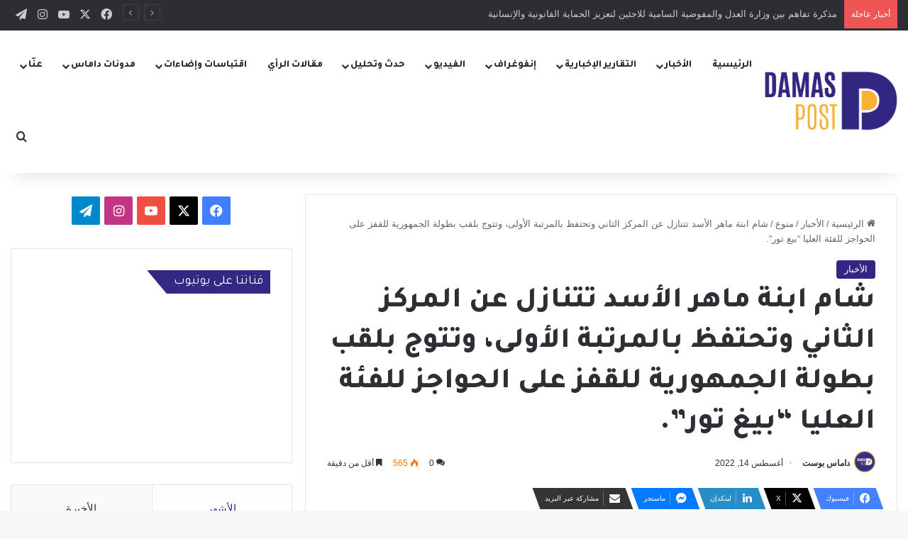

--- FILE ---
content_type: text/html; charset=UTF-8
request_url: https://damaspost2.com/%D8%B4%D8%A7%D9%85-%D8%A7%D8%A8%D9%86%D8%A9-%D9%85%D8%A7%D9%87%D8%B1-%D8%A7%D9%84%D8%A3%D8%B3%D8%AF-%D8%AA%D8%AA%D9%86%D8%A7%D8%B2%D9%84-%D8%B9%D9%86-%D8%A7%D9%84%D9%85%D8%B1%D9%83%D8%B2-%D8%A7%D9%84/
body_size: 144864
content:
<!DOCTYPE html> <html dir="rtl" lang="ar" data-skin="light"> <head> <meta charset="UTF-8"/> <link rel="profile" href="//gmpg.org/xfn/11"/> <meta http-equiv='x-dns-prefetch-control' content='on'> <link rel='dns-prefetch' href="//cdnjs.cloudflare.com/"/> <link rel='dns-prefetch' href="//ajax.googleapis.com/"/> <link rel='dns-prefetch' href="//fonts.googleapis.com/"/> <link rel='dns-prefetch' href="//fonts.gstatic.com/"/> <link rel='dns-prefetch' href="//s.gravatar.com/"/> <link rel='dns-prefetch' href="//www.google-analytics.com/"/> <link rel='preload' as='script' href="//ajax.googleapis.com/ajax/libs/webfont/1/webfont.js"> <meta name='robots' content='index, follow, max-image-preview:large, max-snippet:-1, max-video-preview:-1'/> <title>شام ابنة ماهر الأسد تتنازل عن المركز الثاني وتحتفظ بالمرتبة الأولى، وتتوج بلقب بطولة الجمهورية للقفز على الحواجز للفئة العليا &quot;بيغ تور&quot;. - داماس بوست</title> <link rel="canonical" href="https://damaspost2.com/شام-ابنة-ماهر-الأسد-تتنازل-عن-المركز-ال/"/> <meta property="og:locale" content="ar_AR"/> <meta property="og:type" content="article"/> <meta property="og:title" content="شام ابنة ماهر الأسد تتنازل عن المركز الثاني وتحتفظ بالمرتبة الأولى، وتتوج بلقب بطولة الجمهورية للقفز على الحواجز للفئة العليا &quot;بيغ تور&quot;. - داماس بوست"/> <meta property="og:url" content="https://damaspost2.com/شام-ابنة-ماهر-الأسد-تتنازل-عن-المركز-ال/"/> <meta property="og:site_name" content="داماس بوست"/> <meta property="article:publisher" content="https://www.facebook.com/Damaspost2"/> <meta property="article:published_time" content="2022-08-14T10:40:33+00:00"/> <meta property="og:image" content="https://damaspost2.com/wp-content/uploads/2022/08/08C95F56-26B4-465B-8E8A-7892DFB09F74.jpeg"/> <meta property="og:image:width" content="1920"/> <meta property="og:image:height" content="1080"/> <meta property="og:image:type" content="image/jpeg"/> <meta name="author" content="داماس بوست"/> <meta name="twitter:card" content="summary_large_image"/> <meta name="twitter:creator" content="@Damaspost2"/> <meta name="twitter:site" content="@Damaspost2"/> <meta name="twitter:label1" content="كُتب بواسطة"/> <meta name="twitter:data1" content="داماس بوست"/> <meta name="twitter:label2" content="وقت القراءة المُقدّر"/> <meta name="twitter:data2" content="دقيقة واحدة"/> <script type="application/ld+json" class="yoast-schema-graph">{"@context":"https://schema.org","@graph":[{"@type":"Article","@id":"https://damaspost2.com/%d8%b4%d8%a7%d9%85-%d8%a7%d8%a8%d9%86%d8%a9-%d9%85%d8%a7%d9%87%d8%b1-%d8%a7%d9%84%d8%a3%d8%b3%d8%af-%d8%aa%d8%aa%d9%86%d8%a7%d8%b2%d9%84-%d8%b9%d9%86-%d8%a7%d9%84%d9%85%d8%b1%d9%83%d8%b2-%d8%a7%d9%84/#article","isPartOf":{"@id":"https://damaspost2.com/%d8%b4%d8%a7%d9%85-%d8%a7%d8%a8%d9%86%d8%a9-%d9%85%d8%a7%d9%87%d8%b1-%d8%a7%d9%84%d8%a3%d8%b3%d8%af-%d8%aa%d8%aa%d9%86%d8%a7%d8%b2%d9%84-%d8%b9%d9%86-%d8%a7%d9%84%d9%85%d8%b1%d9%83%d8%b2-%d8%a7%d9%84/"},"author":{"name":"داماس بوست","@id":"https://damaspost2.com/#/schema/person/84bcfc4e82c6a326401188885440d44c"},"headline":"شام ابنة ماهر الأسد تتنازل عن المركز الثاني وتحتفظ بالمرتبة الأولى، وتتوج بلقب بطولة الجمهورية للقفز على الحواجز للفئة العليا &#8220;بيغ تور&#8221;.","datePublished":"2022-08-14T10:40:33+00:00","dateModified":"2022-08-14T10:40:33+00:00","mainEntityOfPage":{"@id":"https://damaspost2.com/%d8%b4%d8%a7%d9%85-%d8%a7%d8%a8%d9%86%d8%a9-%d9%85%d8%a7%d9%87%d8%b1-%d8%a7%d9%84%d8%a3%d8%b3%d8%af-%d8%aa%d8%aa%d9%86%d8%a7%d8%b2%d9%84-%d8%b9%d9%86-%d8%a7%d9%84%d9%85%d8%b1%d9%83%d8%b2-%d8%a7%d9%84/"},"wordCount":0,"commentCount":0,"publisher":{"@id":"https://damaspost2.com/#organization"},"image":{"@id":"https://damaspost2.com/%d8%b4%d8%a7%d9%85-%d8%a7%d8%a8%d9%86%d8%a9-%d9%85%d8%a7%d9%87%d8%b1-%d8%a7%d9%84%d8%a3%d8%b3%d8%af-%d8%aa%d8%aa%d9%86%d8%a7%d8%b2%d9%84-%d8%b9%d9%86-%d8%a7%d9%84%d9%85%d8%b1%d9%83%d8%b2-%d8%a7%d9%84/#primaryimage"},"thumbnailUrl":"https://i0.wp.com/damaspost2.com/wp-content/uploads/2022/08/08C95F56-26B4-465B-8E8A-7892DFB09F74.jpeg?fit=1920%2C1080&ssl=1","articleSection":["الأخبار"],"inLanguage":"ar","potentialAction":[{"@type":"CommentAction","name":"Comment","target":["https://damaspost2.com/%d8%b4%d8%a7%d9%85-%d8%a7%d8%a8%d9%86%d8%a9-%d9%85%d8%a7%d9%87%d8%b1-%d8%a7%d9%84%d8%a3%d8%b3%d8%af-%d8%aa%d8%aa%d9%86%d8%a7%d8%b2%d9%84-%d8%b9%d9%86-%d8%a7%d9%84%d9%85%d8%b1%d9%83%d8%b2-%d8%a7%d9%84/#respond"]}]},{"@type":"WebPage","@id":"https://damaspost2.com/%d8%b4%d8%a7%d9%85-%d8%a7%d8%a8%d9%86%d8%a9-%d9%85%d8%a7%d9%87%d8%b1-%d8%a7%d9%84%d8%a3%d8%b3%d8%af-%d8%aa%d8%aa%d9%86%d8%a7%d8%b2%d9%84-%d8%b9%d9%86-%d8%a7%d9%84%d9%85%d8%b1%d9%83%d8%b2-%d8%a7%d9%84/","url":"https://damaspost2.com/%d8%b4%d8%a7%d9%85-%d8%a7%d8%a8%d9%86%d8%a9-%d9%85%d8%a7%d9%87%d8%b1-%d8%a7%d9%84%d8%a3%d8%b3%d8%af-%d8%aa%d8%aa%d9%86%d8%a7%d8%b2%d9%84-%d8%b9%d9%86-%d8%a7%d9%84%d9%85%d8%b1%d9%83%d8%b2-%d8%a7%d9%84/","name":"شام ابنة ماهر الأسد تتنازل عن المركز الثاني وتحتفظ بالمرتبة الأولى، وتتوج بلقب بطولة الجمهورية للقفز على الحواجز للفئة العليا \"بيغ تور\". - داماس بوست","isPartOf":{"@id":"https://damaspost2.com/#website"},"primaryImageOfPage":{"@id":"https://damaspost2.com/%d8%b4%d8%a7%d9%85-%d8%a7%d8%a8%d9%86%d8%a9-%d9%85%d8%a7%d9%87%d8%b1-%d8%a7%d9%84%d8%a3%d8%b3%d8%af-%d8%aa%d8%aa%d9%86%d8%a7%d8%b2%d9%84-%d8%b9%d9%86-%d8%a7%d9%84%d9%85%d8%b1%d9%83%d8%b2-%d8%a7%d9%84/#primaryimage"},"image":{"@id":"https://damaspost2.com/%d8%b4%d8%a7%d9%85-%d8%a7%d8%a8%d9%86%d8%a9-%d9%85%d8%a7%d9%87%d8%b1-%d8%a7%d9%84%d8%a3%d8%b3%d8%af-%d8%aa%d8%aa%d9%86%d8%a7%d8%b2%d9%84-%d8%b9%d9%86-%d8%a7%d9%84%d9%85%d8%b1%d9%83%d8%b2-%d8%a7%d9%84/#primaryimage"},"thumbnailUrl":"https://i0.wp.com/damaspost2.com/wp-content/uploads/2022/08/08C95F56-26B4-465B-8E8A-7892DFB09F74.jpeg?fit=1920%2C1080&ssl=1","datePublished":"2022-08-14T10:40:33+00:00","dateModified":"2022-08-14T10:40:33+00:00","breadcrumb":{"@id":"https://damaspost2.com/%d8%b4%d8%a7%d9%85-%d8%a7%d8%a8%d9%86%d8%a9-%d9%85%d8%a7%d9%87%d8%b1-%d8%a7%d9%84%d8%a3%d8%b3%d8%af-%d8%aa%d8%aa%d9%86%d8%a7%d8%b2%d9%84-%d8%b9%d9%86-%d8%a7%d9%84%d9%85%d8%b1%d9%83%d8%b2-%d8%a7%d9%84/#breadcrumb"},"inLanguage":"ar","potentialAction":[{"@type":"ReadAction","target":["https://damaspost2.com/%d8%b4%d8%a7%d9%85-%d8%a7%d8%a8%d9%86%d8%a9-%d9%85%d8%a7%d9%87%d8%b1-%d8%a7%d9%84%d8%a3%d8%b3%d8%af-%d8%aa%d8%aa%d9%86%d8%a7%d8%b2%d9%84-%d8%b9%d9%86-%d8%a7%d9%84%d9%85%d8%b1%d9%83%d8%b2-%d8%a7%d9%84/"]}]},{"@type":"ImageObject","inLanguage":"ar","@id":"https://damaspost2.com/%d8%b4%d8%a7%d9%85-%d8%a7%d8%a8%d9%86%d8%a9-%d9%85%d8%a7%d9%87%d8%b1-%d8%a7%d9%84%d8%a3%d8%b3%d8%af-%d8%aa%d8%aa%d9%86%d8%a7%d8%b2%d9%84-%d8%b9%d9%86-%d8%a7%d9%84%d9%85%d8%b1%d9%83%d8%b2-%d8%a7%d9%84/#primaryimage","url":"https://i0.wp.com/damaspost2.com/wp-content/uploads/2022/08/08C95F56-26B4-465B-8E8A-7892DFB09F74.jpeg?fit=1920%2C1080&ssl=1","contentUrl":"https://i0.wp.com/damaspost2.com/wp-content/uploads/2022/08/08C95F56-26B4-465B-8E8A-7892DFB09F74.jpeg?fit=1920%2C1080&ssl=1","width":1920,"height":1080},{"@type":"BreadcrumbList","@id":"https://damaspost2.com/%d8%b4%d8%a7%d9%85-%d8%a7%d8%a8%d9%86%d8%a9-%d9%85%d8%a7%d9%87%d8%b1-%d8%a7%d9%84%d8%a3%d8%b3%d8%af-%d8%aa%d8%aa%d9%86%d8%a7%d8%b2%d9%84-%d8%b9%d9%86-%d8%a7%d9%84%d9%85%d8%b1%d9%83%d8%b2-%d8%a7%d9%84/#breadcrumb","itemListElement":[{"@type":"ListItem","position":1,"name":"الرئيسية","item":"https://damaspost2.com/"},{"@type":"ListItem","position":2,"name":"شام ابنة ماهر الأسد تتنازل عن المركز الثاني وتحتفظ بالمرتبة الأولى، وتتوج بلقب بطولة الجمهورية للقفز على الحواجز للفئة العليا &#8220;بيغ تور&#8221;."}]},{"@type":"WebSite","@id":"https://damaspost2.com/#website","url":"https://damaspost2.com/","name":"داماس بوست","description":"ما وراء الخبر","publisher":{"@id":"https://damaspost2.com/#organization"},"potentialAction":[{"@type":"SearchAction","target":{"@type":"EntryPoint","urlTemplate":"https://damaspost2.com/?s={search_term_string}"},"query-input":"required name=search_term_string"}],"inLanguage":"ar"},{"@type":"Organization","@id":"https://damaspost2.com/#organization","name":"داماس بوست","url":"https://damaspost2.com/","logo":{"@type":"ImageObject","inLanguage":"ar","@id":"https://damaspost2.com/#/schema/logo/image/","url":"https://damaspost2.com/wp-content/uploads/2022/06/Png-Logo-1-e1655809586915.png","contentUrl":"https://damaspost2.com/wp-content/uploads/2022/06/Png-Logo-1-e1655809586915.png","width":261,"height":188,"caption":"داماس بوست"},"image":{"@id":"https://damaspost2.com/#/schema/logo/image/"},"sameAs":["https://www.facebook.com/Damaspost2","https://x.com/Damaspost2","https://www.instagram.com/damas.post2/","http://t.me/Damaspost2"]},{"@type":"Person","@id":"https://damaspost2.com/#/schema/person/84bcfc4e82c6a326401188885440d44c","name":"داماس بوست","image":{"@type":"ImageObject","inLanguage":"ar","@id":"https://damaspost2.com/#/schema/person/image/","url":"https://i0.wp.com/damaspost2.com/wp-content/uploads/2022/10/301115217_130015419753071_8316403337343632698_n.jpg?fit=96%2C96&ssl=1","contentUrl":"https://i0.wp.com/damaspost2.com/wp-content/uploads/2022/10/301115217_130015419753071_8316403337343632698_n.jpg?fit=96%2C96&ssl=1","caption":"داماس بوست"},"url":"https://damaspost2.com/author/damaspost/"}]}</script> <link rel='dns-prefetch' href="//stats.wp.com/"/> <link rel='dns-prefetch' href="//i0.wp.com/"/> <link rel='dns-prefetch' href="//c0.wp.com/"/> <link rel="alternate" type="application/rss+xml" title="داماس بوست &laquo; الخلاصة" href="/feed/"/> <link rel="alternate" type="application/rss+xml" title="داماس بوست &laquo; خلاصة التعليقات" href="/comments/feed/"/> <link rel="alternate" type="application/rss+xml" title="داماس بوست &laquo; شام ابنة ماهر الأسد تتنازل عن المركز الثاني وتحتفظ بالمرتبة الأولى، وتتوج بلقب بطولة الجمهورية للقفز على الحواجز للفئة العليا &#8220;بيغ تور&#8221;. خلاصة التعليقات" href="/%d8%b4%d8%a7%d9%85-%d8%a7%d8%a8%d9%86%d8%a9-%d9%85%d8%a7%d9%87%d8%b1-%d8%a7%d9%84%d8%a3%d8%b3%d8%af-%d8%aa%d8%aa%d9%86%d8%a7%d8%b2%d9%84-%d8%b9%d9%86-%d8%a7%d9%84%d9%85%d8%b1%d9%83%d8%b2-%d8%a7%d9%84/feed/"/> <style type="text/css"> :root{ --tie-preset-gradient-1: linear-gradient(135deg, rgba(6, 147, 227, 1) 0%, rgb(155, 81, 224) 100%); --tie-preset-gradient-2: linear-gradient(135deg, rgb(122, 220, 180) 0%, rgb(0, 208, 130) 100%); --tie-preset-gradient-3: linear-gradient(135deg, rgba(252, 185, 0, 1) 0%, rgba(255, 105, 0, 1) 100%); --tie-preset-gradient-4: linear-gradient(135deg, rgba(255, 105, 0, 1) 0%, rgb(207, 46, 46) 100%); --tie-preset-gradient-5: linear-gradient(135deg, rgb(238, 238, 238) 0%, rgb(169, 184, 195) 100%); --tie-preset-gradient-6: linear-gradient(135deg, rgb(74, 234, 220) 0%, rgb(151, 120, 209) 20%, rgb(207, 42, 186) 40%, rgb(238, 44, 130) 60%, rgb(251, 105, 98) 80%, rgb(254, 248, 76) 100%); --tie-preset-gradient-7: linear-gradient(135deg, rgb(255, 206, 236) 0%, rgb(152, 150, 240) 100%); --tie-preset-gradient-8: linear-gradient(135deg, rgb(254, 205, 165) 0%, rgb(254, 45, 45) 50%, rgb(107, 0, 62) 100%); --tie-preset-gradient-9: linear-gradient(135deg, rgb(255, 203, 112) 0%, rgb(199, 81, 192) 50%, rgb(65, 88, 208) 100%); --tie-preset-gradient-10: linear-gradient(135deg, rgb(255, 245, 203) 0%, rgb(182, 227, 212) 50%, rgb(51, 167, 181) 100%); --tie-preset-gradient-11: linear-gradient(135deg, rgb(202, 248, 128) 0%, rgb(113, 206, 126) 100%); --tie-preset-gradient-12: linear-gradient(135deg, rgb(2, 3, 129) 0%, rgb(40, 116, 252) 100%); --tie-preset-gradient-13: linear-gradient(135deg, #4D34FA, #ad34fa); --tie-preset-gradient-14: linear-gradient(135deg, #0057FF, #31B5FF); --tie-preset-gradient-15: linear-gradient(135deg, #FF007A, #FF81BD); --tie-preset-gradient-16: linear-gradient(135deg, #14111E, #4B4462); --tie-preset-gradient-17: linear-gradient(135deg, #F32758, #FFC581); --main-nav-background: #FFFFFF; --main-nav-secondry-background: rgba(0,0,0,0.03); --main-nav-primary-color: #0088ff; --main-nav-contrast-primary-color: #FFFFFF; --main-nav-text-color: #2c2f34; --main-nav-secondry-text-color: rgba(0,0,0,0.5); --main-nav-main-border-color: rgba(0,0,0,0.1); --main-nav-secondry-border-color: rgba(0,0,0,0.08); } </style> <meta name="viewport" content="width=device-width, initial-scale=1.0"/><script type="text/javascript">
/* <![CDATA[ */
window._wpemojiSettings = {"baseUrl":"https:\/\/s.w.org\/images\/core\/emoji\/15.0.3\/72x72\/","ext":".png","svgUrl":"https:\/\/s.w.org\/images\/core\/emoji\/15.0.3\/svg\/","svgExt":".svg","source":{"concatemoji":"https:\/\/damaspost2.com\/wp-includes\/js\/wp-emoji-release.min.js?ver=6.5.7"}};
/*! This file is auto-generated */
!function(i,n){var o,s,e;function c(e){try{var t={supportTests:e,timestamp:(new Date).valueOf()};sessionStorage.setItem(o,JSON.stringify(t))}catch(e){}}function p(e,t,n){e.clearRect(0,0,e.canvas.width,e.canvas.height),e.fillText(t,0,0);var t=new Uint32Array(e.getImageData(0,0,e.canvas.width,e.canvas.height).data),r=(e.clearRect(0,0,e.canvas.width,e.canvas.height),e.fillText(n,0,0),new Uint32Array(e.getImageData(0,0,e.canvas.width,e.canvas.height).data));return t.every(function(e,t){return e===r[t]})}function u(e,t,n){switch(t){case"flag":return n(e,"\ud83c\udff3\ufe0f\u200d\u26a7\ufe0f","\ud83c\udff3\ufe0f\u200b\u26a7\ufe0f")?!1:!n(e,"\ud83c\uddfa\ud83c\uddf3","\ud83c\uddfa\u200b\ud83c\uddf3")&&!n(e,"\ud83c\udff4\udb40\udc67\udb40\udc62\udb40\udc65\udb40\udc6e\udb40\udc67\udb40\udc7f","\ud83c\udff4\u200b\udb40\udc67\u200b\udb40\udc62\u200b\udb40\udc65\u200b\udb40\udc6e\u200b\udb40\udc67\u200b\udb40\udc7f");case"emoji":return!n(e,"\ud83d\udc26\u200d\u2b1b","\ud83d\udc26\u200b\u2b1b")}return!1}function f(e,t,n){var r="undefined"!=typeof WorkerGlobalScope&&self instanceof WorkerGlobalScope?new OffscreenCanvas(300,150):i.createElement("canvas"),a=r.getContext("2d",{willReadFrequently:!0}),o=(a.textBaseline="top",a.font="600 32px Arial",{});return e.forEach(function(e){o[e]=t(a,e,n)}),o}function t(e){var t=i.createElement("script");t.src=e,t.defer=!0,i.head.appendChild(t)}"undefined"!=typeof Promise&&(o="wpEmojiSettingsSupports",s=["flag","emoji"],n.supports={everything:!0,everythingExceptFlag:!0},e=new Promise(function(e){i.addEventListener("DOMContentLoaded",e,{once:!0})}),new Promise(function(t){var n=function(){try{var e=JSON.parse(sessionStorage.getItem(o));if("object"==typeof e&&"number"==typeof e.timestamp&&(new Date).valueOf()<e.timestamp+604800&&"object"==typeof e.supportTests)return e.supportTests}catch(e){}return null}();if(!n){if("undefined"!=typeof Worker&&"undefined"!=typeof OffscreenCanvas&&"undefined"!=typeof URL&&URL.createObjectURL&&"undefined"!=typeof Blob)try{var e="postMessage("+f.toString()+"("+[JSON.stringify(s),u.toString(),p.toString()].join(",")+"));",r=new Blob([e],{type:"text/javascript"}),a=new Worker(URL.createObjectURL(r),{name:"wpTestEmojiSupports"});return void(a.onmessage=function(e){c(n=e.data),a.terminate(),t(n)})}catch(e){}c(n=f(s,u,p))}t(n)}).then(function(e){for(var t in e)n.supports[t]=e[t],n.supports.everything=n.supports.everything&&n.supports[t],"flag"!==t&&(n.supports.everythingExceptFlag=n.supports.everythingExceptFlag&&n.supports[t]);n.supports.everythingExceptFlag=n.supports.everythingExceptFlag&&!n.supports.flag,n.DOMReady=!1,n.readyCallback=function(){n.DOMReady=!0}}).then(function(){return e}).then(function(){var e;n.supports.everything||(n.readyCallback(),(e=n.source||{}).concatemoji?t(e.concatemoji):e.wpemoji&&e.twemoji&&(t(e.twemoji),t(e.wpemoji)))}))}((window,document),window._wpemojiSettings);
/* ]]> */
</script> <style id='wp-emoji-styles-inline-css' type='text/css'> img.wp-smiley, img.emoji { display: inline !important; border: none !important; box-shadow: none !important; height: 1em !important; width: 1em !important; margin: 0 0.07em !important; vertical-align: -0.1em !important; background: none !important; padding: 0 !important; } </style> <link rel='stylesheet' id='swiper-css' href="/wp-content/plugins/wp-tiktok-feed/assets/frontend/swiper/swiper.min.css?ver=4.3.5" type='text/css' media='all'/> <link rel='stylesheet' id='qlttf-frontend-css' href="/wp-content/plugins/wp-tiktok-feed/build/frontend/css/style.css?ver=4.3.5" type='text/css' media='all'/> <link rel='stylesheet' id='mediaelement-css' href="//c0.wp.com/c/6.5.7/wp-includes/js/mediaelement/mediaelementplayer-legacy.min.css" type='text/css' media='all'/> <link rel='stylesheet' id='wp-mediaelement-css' href="//c0.wp.com/c/6.5.7/wp-includes/js/mediaelement/wp-mediaelement.min.css" type='text/css' media='all'/> <style id='jetpack-sharing-buttons-style-inline-css' type='text/css'> .jetpack-sharing-buttons__services-list{display:flex;flex-direction:row;flex-wrap:wrap;gap:0;list-style-type:none;margin:5px;padding:0}.jetpack-sharing-buttons__services-list.has-small-icon-size{font-size:12px}.jetpack-sharing-buttons__services-list.has-normal-icon-size{font-size:16px}.jetpack-sharing-buttons__services-list.has-large-icon-size{font-size:24px}.jetpack-sharing-buttons__services-list.has-huge-icon-size{font-size:36px}@media print{.jetpack-sharing-buttons__services-list{display:none!important}}.editor-styles-wrapper .wp-block-jetpack-sharing-buttons{gap:0;padding-inline-start:0}ul.jetpack-sharing-buttons__services-list.has-background{padding:1.25em 2.375em} </style> <link rel='stylesheet' id='mpp_gutenberg-css' href="/wp-content/plugins/metronet-profile-picture/dist/blocks.style.build.css?ver=2.6.0" type='text/css' media='all'/> <style id='global-styles-inline-css' type='text/css'> body{--wp--preset--color--black: #000000;--wp--preset--color--cyan-bluish-gray: #abb8c3;--wp--preset--color--white: #ffffff;--wp--preset--color--pale-pink: #f78da7;--wp--preset--color--vivid-red: #cf2e2e;--wp--preset--color--luminous-vivid-orange: #ff6900;--wp--preset--color--luminous-vivid-amber: #fcb900;--wp--preset--color--light-green-cyan: #7bdcb5;--wp--preset--color--vivid-green-cyan: #00d084;--wp--preset--color--pale-cyan-blue: #8ed1fc;--wp--preset--color--vivid-cyan-blue: #0693e3;--wp--preset--color--vivid-purple: #9b51e0;--wp--preset--color--global-color: #312782;--wp--preset--gradient--vivid-cyan-blue-to-vivid-purple: linear-gradient(135deg,rgba(6,147,227,1) 0%,rgb(155,81,224) 100%);--wp--preset--gradient--light-green-cyan-to-vivid-green-cyan: linear-gradient(135deg,rgb(122,220,180) 0%,rgb(0,208,130) 100%);--wp--preset--gradient--luminous-vivid-amber-to-luminous-vivid-orange: linear-gradient(135deg,rgba(252,185,0,1) 0%,rgba(255,105,0,1) 100%);--wp--preset--gradient--luminous-vivid-orange-to-vivid-red: linear-gradient(135deg,rgba(255,105,0,1) 0%,rgb(207,46,46) 100%);--wp--preset--gradient--very-light-gray-to-cyan-bluish-gray: linear-gradient(135deg,rgb(238,238,238) 0%,rgb(169,184,195) 100%);--wp--preset--gradient--cool-to-warm-spectrum: linear-gradient(135deg,rgb(74,234,220) 0%,rgb(151,120,209) 20%,rgb(207,42,186) 40%,rgb(238,44,130) 60%,rgb(251,105,98) 80%,rgb(254,248,76) 100%);--wp--preset--gradient--blush-light-purple: linear-gradient(135deg,rgb(255,206,236) 0%,rgb(152,150,240) 100%);--wp--preset--gradient--blush-bordeaux: linear-gradient(135deg,rgb(254,205,165) 0%,rgb(254,45,45) 50%,rgb(107,0,62) 100%);--wp--preset--gradient--luminous-dusk: linear-gradient(135deg,rgb(255,203,112) 0%,rgb(199,81,192) 50%,rgb(65,88,208) 100%);--wp--preset--gradient--pale-ocean: linear-gradient(135deg,rgb(255,245,203) 0%,rgb(182,227,212) 50%,rgb(51,167,181) 100%);--wp--preset--gradient--electric-grass: linear-gradient(135deg,rgb(202,248,128) 0%,rgb(113,206,126) 100%);--wp--preset--gradient--midnight: linear-gradient(135deg,rgb(2,3,129) 0%,rgb(40,116,252) 100%);--wp--preset--font-size--small: 13px;--wp--preset--font-size--medium: 20px;--wp--preset--font-size--large: 36px;--wp--preset--font-size--x-large: 42px;--wp--preset--spacing--20: 0.44rem;--wp--preset--spacing--30: 0.67rem;--wp--preset--spacing--40: 1rem;--wp--preset--spacing--50: 1.5rem;--wp--preset--spacing--60: 2.25rem;--wp--preset--spacing--70: 3.38rem;--wp--preset--spacing--80: 5.06rem;--wp--preset--shadow--natural: 6px 6px 9px rgba(0, 0, 0, 0.2);--wp--preset--shadow--deep: 12px 12px 50px rgba(0, 0, 0, 0.4);--wp--preset--shadow--sharp: 6px 6px 0px rgba(0, 0, 0, 0.2);--wp--preset--shadow--outlined: 6px 6px 0px -3px rgba(255, 255, 255, 1), 6px 6px rgba(0, 0, 0, 1);--wp--preset--shadow--crisp: 6px 6px 0px rgba(0, 0, 0, 1);}:where(.is-layout-flex){gap: 0.5em;}:where(.is-layout-grid){gap: 0.5em;}body .is-layout-flex{display: flex;}body .is-layout-flex{flex-wrap: wrap;align-items: center;}body .is-layout-flex > *{margin: 0;}body .is-layout-grid{display: grid;}body .is-layout-grid > *{margin: 0;}:where(.wp-block-columns.is-layout-flex){gap: 2em;}:where(.wp-block-columns.is-layout-grid){gap: 2em;}:where(.wp-block-post-template.is-layout-flex){gap: 1.25em;}:where(.wp-block-post-template.is-layout-grid){gap: 1.25em;}.has-black-color{color: var(--wp--preset--color--black) !important;}.has-cyan-bluish-gray-color{color: var(--wp--preset--color--cyan-bluish-gray) !important;}.has-white-color{color: var(--wp--preset--color--white) !important;}.has-pale-pink-color{color: var(--wp--preset--color--pale-pink) !important;}.has-vivid-red-color{color: var(--wp--preset--color--vivid-red) !important;}.has-luminous-vivid-orange-color{color: var(--wp--preset--color--luminous-vivid-orange) !important;}.has-luminous-vivid-amber-color{color: var(--wp--preset--color--luminous-vivid-amber) !important;}.has-light-green-cyan-color{color: var(--wp--preset--color--light-green-cyan) !important;}.has-vivid-green-cyan-color{color: var(--wp--preset--color--vivid-green-cyan) !important;}.has-pale-cyan-blue-color{color: var(--wp--preset--color--pale-cyan-blue) !important;}.has-vivid-cyan-blue-color{color: var(--wp--preset--color--vivid-cyan-blue) !important;}.has-vivid-purple-color{color: var(--wp--preset--color--vivid-purple) !important;}.has-black-background-color{background-color: var(--wp--preset--color--black) !important;}.has-cyan-bluish-gray-background-color{background-color: var(--wp--preset--color--cyan-bluish-gray) !important;}.has-white-background-color{background-color: var(--wp--preset--color--white) !important;}.has-pale-pink-background-color{background-color: var(--wp--preset--color--pale-pink) !important;}.has-vivid-red-background-color{background-color: var(--wp--preset--color--vivid-red) !important;}.has-luminous-vivid-orange-background-color{background-color: var(--wp--preset--color--luminous-vivid-orange) !important;}.has-luminous-vivid-amber-background-color{background-color: var(--wp--preset--color--luminous-vivid-amber) !important;}.has-light-green-cyan-background-color{background-color: var(--wp--preset--color--light-green-cyan) !important;}.has-vivid-green-cyan-background-color{background-color: var(--wp--preset--color--vivid-green-cyan) !important;}.has-pale-cyan-blue-background-color{background-color: var(--wp--preset--color--pale-cyan-blue) !important;}.has-vivid-cyan-blue-background-color{background-color: var(--wp--preset--color--vivid-cyan-blue) !important;}.has-vivid-purple-background-color{background-color: var(--wp--preset--color--vivid-purple) !important;}.has-black-border-color{border-color: var(--wp--preset--color--black) !important;}.has-cyan-bluish-gray-border-color{border-color: var(--wp--preset--color--cyan-bluish-gray) !important;}.has-white-border-color{border-color: var(--wp--preset--color--white) !important;}.has-pale-pink-border-color{border-color: var(--wp--preset--color--pale-pink) !important;}.has-vivid-red-border-color{border-color: var(--wp--preset--color--vivid-red) !important;}.has-luminous-vivid-orange-border-color{border-color: var(--wp--preset--color--luminous-vivid-orange) !important;}.has-luminous-vivid-amber-border-color{border-color: var(--wp--preset--color--luminous-vivid-amber) !important;}.has-light-green-cyan-border-color{border-color: var(--wp--preset--color--light-green-cyan) !important;}.has-vivid-green-cyan-border-color{border-color: var(--wp--preset--color--vivid-green-cyan) !important;}.has-pale-cyan-blue-border-color{border-color: var(--wp--preset--color--pale-cyan-blue) !important;}.has-vivid-cyan-blue-border-color{border-color: var(--wp--preset--color--vivid-cyan-blue) !important;}.has-vivid-purple-border-color{border-color: var(--wp--preset--color--vivid-purple) !important;}.has-vivid-cyan-blue-to-vivid-purple-gradient-background{background: var(--wp--preset--gradient--vivid-cyan-blue-to-vivid-purple) !important;}.has-light-green-cyan-to-vivid-green-cyan-gradient-background{background: var(--wp--preset--gradient--light-green-cyan-to-vivid-green-cyan) !important;}.has-luminous-vivid-amber-to-luminous-vivid-orange-gradient-background{background: var(--wp--preset--gradient--luminous-vivid-amber-to-luminous-vivid-orange) !important;}.has-luminous-vivid-orange-to-vivid-red-gradient-background{background: var(--wp--preset--gradient--luminous-vivid-orange-to-vivid-red) !important;}.has-very-light-gray-to-cyan-bluish-gray-gradient-background{background: var(--wp--preset--gradient--very-light-gray-to-cyan-bluish-gray) !important;}.has-cool-to-warm-spectrum-gradient-background{background: var(--wp--preset--gradient--cool-to-warm-spectrum) !important;}.has-blush-light-purple-gradient-background{background: var(--wp--preset--gradient--blush-light-purple) !important;}.has-blush-bordeaux-gradient-background{background: var(--wp--preset--gradient--blush-bordeaux) !important;}.has-luminous-dusk-gradient-background{background: var(--wp--preset--gradient--luminous-dusk) !important;}.has-pale-ocean-gradient-background{background: var(--wp--preset--gradient--pale-ocean) !important;}.has-electric-grass-gradient-background{background: var(--wp--preset--gradient--electric-grass) !important;}.has-midnight-gradient-background{background: var(--wp--preset--gradient--midnight) !important;}.has-small-font-size{font-size: var(--wp--preset--font-size--small) !important;}.has-medium-font-size{font-size: var(--wp--preset--font-size--medium) !important;}.has-large-font-size{font-size: var(--wp--preset--font-size--large) !important;}.has-x-large-font-size{font-size: var(--wp--preset--font-size--x-large) !important;} .wp-block-navigation a:where(:not(.wp-element-button)){color: inherit;} :where(.wp-block-post-template.is-layout-flex){gap: 1.25em;}:where(.wp-block-post-template.is-layout-grid){gap: 1.25em;} :where(.wp-block-columns.is-layout-flex){gap: 2em;}:where(.wp-block-columns.is-layout-grid){gap: 2em;} .wp-block-pullquote{font-size: 1.5em;line-height: 1.6;} </style> <link rel='stylesheet' id='contact-form-7-css' href="/wp-content/plugins/contact-form-7/includes/css/styles.css?ver=5.9.5" type='text/css' media='all'/> <link rel='stylesheet' id='contact-form-7-rtl-css' href="/wp-content/plugins/contact-form-7/includes/css/styles-rtl.css?ver=5.9.5" type='text/css' media='all'/> <link rel='stylesheet' id='tie-css-base-css' href="/wp-content/themes/jannah/assets/css/base.min.css?ver=7.2.0" type='text/css' media='all'/> <link rel='stylesheet' id='tie-css-styles-css' href="/wp-content/themes/jannah/assets/css/style.min.css?ver=7.2.0" type='text/css' media='all'/> <link rel='stylesheet' id='tie-css-widgets-css' href="/wp-content/themes/jannah/assets/css/widgets.min.css?ver=7.2.0" type='text/css' media='all'/> <link rel='stylesheet' id='tie-css-helpers-css' href="/wp-content/themes/jannah/assets/css/helpers.min.css?ver=7.2.0" type='text/css' media='all'/> <link rel='stylesheet' id='tie-fontawesome5-css' href="/wp-content/themes/jannah/assets/css/fontawesome.css?ver=7.2.0" type='text/css' media='all'/> <link rel='stylesheet' id='tie-css-ilightbox-css' href="/wp-content/themes/jannah/assets/ilightbox/dark-skin/skin.css?ver=7.2.0" type='text/css' media='all'/> <link rel='stylesheet' id='tie-css-shortcodes-css' href="/wp-content/themes/jannah/assets/css/plugins/shortcodes.min.css?ver=7.2.0" type='text/css' media='all'/> <link rel='stylesheet' id='tie-css-single-css' href="/wp-content/themes/jannah/assets/css/single.min.css?ver=7.2.0" type='text/css' media='all'/> <link rel='stylesheet' id='tie-css-print-css' href="/wp-content/themes/jannah/assets/css/print.css?ver=7.2.0" type='text/css' media='print'/> <link rel='stylesheet' id='__EPYT__style-css' href="/wp-content/plugins/youtube-embed-plus/styles/ytprefs.min.css?ver=14.2.1.2" type='text/css' media='all'/> <style id='__EPYT__style-inline-css' type='text/css'> .epyt-gallery-thumb { width: 33.333%; } .wf-active .logo-text,.wf-active h1,.wf-active h2,.wf-active h3,.wf-active h4,.wf-active h5,.wf-active h6,.wf-active .the-subtitle{font-family: 'Tajawal';}.wf-active #main-nav .main-menu > ul > li > a{font-family: 'Tajawal';}html #main-nav .main-menu > ul > li > a{text-transform: uppercase;}html #the-post .entry-content,html #the-post .entry-content p{font-size: 18px;font-weight: 800;}html #tie-wrapper .mag-box.big-post-left-box li:not(:first-child) .post-title,html #tie-wrapper .mag-box.big-post-top-box li:not(:first-child) .post-title,html #tie-wrapper .mag-box.half-box li:not(:first-child) .post-title,html #tie-wrapper .mag-box.big-thumb-left-box li:not(:first-child) .post-title,html #tie-wrapper .mag-box.scrolling-box .slide .post-title,html #tie-wrapper .mag-box.miscellaneous-box li:not(:first-child) .post-title{font-weight: 500;}:root:root{--brand-color: #312782;--dark-brand-color: #000050;--bright-color: #FFFFFF;--base-color: #2c2f34;}#reading-position-indicator{box-shadow: 0 0 10px rgba( 49,39,130,0.7);}html :root:root{--brand-color: #312782;--dark-brand-color: #000050;--bright-color: #FFFFFF;--base-color: #2c2f34;}html #reading-position-indicator{box-shadow: 0 0 10px rgba( 49,39,130,0.7);}html #header-notification-bar{background: var( --tie-preset-gradient-13 );}html #header-notification-bar{--tie-buttons-color: #FFFFFF;--tie-buttons-border-color: #FFFFFF;--tie-buttons-hover-color: #e1e1e1;--tie-buttons-hover-text: #000000;}html #header-notification-bar{--tie-buttons-text: #000000;}html .tie-cat-10,html .tie-cat-item-10 > span{background-color:#2ecc71 !important;color:#FFFFFF !important;}html .tie-cat-10:after{border-top-color:#2ecc71 !important;}html .tie-cat-10:hover{background-color:#10ae53 !important;}html .tie-cat-10:hover:after{border-top-color:#10ae53 !important;}html .tie-cat-14,html .tie-cat-item-14 > span{background-color:#9b59b6 !important;color:#FFFFFF !important;}html .tie-cat-14:after{border-top-color:#9b59b6 !important;}html .tie-cat-14:hover{background-color:#7d3b98 !important;}html .tie-cat-14:hover:after{border-top-color:#7d3b98 !important;}html .tie-cat-16,html .tie-cat-item-16 > span{background-color:#34495e !important;color:#FFFFFF !important;}html .tie-cat-16:after{border-top-color:#34495e !important;}html .tie-cat-16:hover{background-color:#162b40 !important;}html .tie-cat-16:hover:after{border-top-color:#162b40 !important;}@media (min-width: 1200px){html .container{width: auto;}}@media (min-width: 992px){html .container,html .boxed-layout #tie-wrapper,html .boxed-layout .fixed-nav,html .wide-next-prev-slider-wrapper .slider-main-container{max-width: 100%;}html .boxed-layout .container{max-width: 100%;}}@media (max-width: 991px){html .side-aside.normal-side{background: #2f88d6;background: -webkit-linear-gradient(135deg,#5933a2,#2f88d6 );background: -moz-linear-gradient(135deg,#5933a2,#2f88d6 );background: -o-linear-gradient(135deg,#5933a2,#2f88d6 );background: linear-gradient(135deg,#2f88d6,#5933a2 );}}html .tie-insta-header{margin-bottom: 15px;}html .tie-insta-avatar a{width: 70px;height: 70px;display: block;position: relative;float: left;margin-right: 15px;margin-bottom: 15px;}html .tie-insta-avatar a:before{content: "";position: absolute;width: calc(100% + 6px);height: calc(100% + 6px);left: -3px;top: -3px;border-radius: 50%;background: #d6249f;background: radial-gradient(circle at 30% 107%,#fdf497 0%,#fdf497 5%,#fd5949 45%,#d6249f 60%,#285AEB 90%);}html .tie-insta-avatar a:after{position: absolute;content: "";width: calc(100% + 3px);height: calc(100% + 3px);left: -2px;top: -2px;border-radius: 50%;background: #fff;}html .dark-skin .tie-insta-avatar a:after{background: #27292d;}html .tie-insta-avatar img{border-radius: 50%;position: relative;z-index: 2;transition: all 0.25s;}html .tie-insta-avatar img:hover{box-shadow: 0px 0px 15px 0 #6b54c6;}html .tie-insta-info{font-size: 1.3em;font-weight: bold;margin-bottom: 5px;}html .tie-tiktok-header{overflow: hidden;margin-bottom: 10px;}html .tie-tiktok-avatar a{width: 70px;height: 70px;display: block;position: relative;float: left;margin-right: 15px;}html .tie-tiktok-avatar img{border-radius: 50%;}html .tie-tiktok-username{display: block;font-size: 1.4em;}html .tie-tiktok-desc{margin-top: 8px;} </style> <link rel='stylesheet' id='jetpack_css-rtl-css' href="//c0.wp.com/p/jetpack/13.4.4/css/jetpack-rtl.css" type='text/css' media='all'/> <script type="text/javascript" id="jetpack_related-posts-js-extra">
/* <![CDATA[ */
var related_posts_js_options = {"post_heading":"h4"};
/* ]]> */
</script> <script type="text/javascript" src="https://c0.wp.com/p/jetpack/13.4.4/_inc/build/related-posts/related-posts.min.js" id="jetpack_related-posts-js"></script> <script type="text/javascript" src="https://c0.wp.com/c/6.5.7/wp-includes/js/jquery/jquery.min.js" id="jquery-core-js"></script> <script type="text/javascript" src="https://c0.wp.com/c/6.5.7/wp-includes/js/jquery/jquery-migrate.min.js" id="jquery-migrate-js"></script> <script type="text/javascript" id="__ytprefs__-js-extra">
/* <![CDATA[ */
var _EPYT_ = {"ajaxurl":"https:\/\/damaspost2.com\/wp-admin\/admin-ajax.php","security":"bc7fe53da0","gallery_scrolloffset":"20","eppathtoscripts":"https:\/\/damaspost2.com\/wp-content\/plugins\/youtube-embed-plus\/scripts\/","eppath":"https:\/\/damaspost2.com\/wp-content\/plugins\/youtube-embed-plus\/","epresponsiveselector":"[\"iframe.__youtube_prefs_widget__\"]","epdovol":"1","version":"14.2.1.2","evselector":"iframe.__youtube_prefs__[src], iframe[src*=\"youtube.com\/embed\/\"], iframe[src*=\"youtube-nocookie.com\/embed\/\"]","ajax_compat":"","maxres_facade":"eager","ytapi_load":"light","pause_others":"","stopMobileBuffer":"1","facade_mode":"","not_live_on_channel":"","vi_active":"","vi_js_posttypes":[]};
/* ]]> */
</script> <script type="text/javascript" src="https://damaspost2.com/wp-content/plugins/youtube-embed-plus/scripts/ytprefs.min.js?ver=14.2.1.2" id="__ytprefs__-js"></script> <link rel="https://api.w.org/" href="/wp-json/"/><link rel="alternate" type="application/json" href="/wp-json/wp/v2/posts/4192"/><link rel="EditURI" type="application/rsd+xml" title="RSD" href="/xmlrpc.php?rsd"/> <link rel="stylesheet" href="/wp-content/themes/jannah/rtl.css" type="text/css" media="screen"/><meta name="generator" content="WordPress 6.5.7"/> <link rel='shortlink' href="/?p=4192"/> <link rel="alternate" type="application/json+oembed" href="/wp-json/oembed/1.0/embed?url=https%3A%2F%2Fdamaspost2.com%2F%25d8%25b4%25d8%25a7%25d9%2585-%25d8%25a7%25d8%25a8%25d9%2586%25d8%25a9-%25d9%2585%25d8%25a7%25d9%2587%25d8%25b1-%25d8%25a7%25d9%2584%25d8%25a3%25d8%25b3%25d8%25af-%25d8%25aa%25d8%25aa%25d9%2586%25d8%25a7%25d8%25b2%25d9%2584-%25d8%25b9%25d9%2586-%25d8%25a7%25d9%2584%25d9%2585%25d8%25b1%25d9%2583%25d8%25b2-%25d8%25a7%25d9%2584%2F"/> <link rel="alternate" type="text/xml+oembed" href="/wp-json/oembed/1.0/embed?url=https%3A%2F%2Fdamaspost2.com%2F%25d8%25b4%25d8%25a7%25d9%2585-%25d8%25a7%25d8%25a8%25d9%2586%25d8%25a9-%25d9%2585%25d8%25a7%25d9%2587%25d8%25b1-%25d8%25a7%25d9%2584%25d8%25a3%25d8%25b3%25d8%25af-%25d8%25aa%25d8%25aa%25d9%2586%25d8%25a7%25d8%25b2%25d9%2584-%25d8%25b9%25d9%2586-%25d8%25a7%25d9%2584%25d9%2585%25d8%25b1%25d9%2583%25d8%25b2-%25d8%25a7%25d9%2584%2F&#038;format=xml"/> <script type='text/javascript'>
/* <![CDATA[ */
var taqyeem = {"ajaxurl":"https://damaspost2.com/wp-admin/admin-ajax.php" , "your_rating":"تقييمك:"};
/* ]]> */
</script> <style>img#wpstats{display:none}</style> <meta http-equiv="X-UA-Compatible" content="IE=edge"> <link rel="icon" href="//i0.wp.com/damaspost2.com/wp-content/uploads/2022/06/cropped-Pdf-Logo-1-e1655563260272.png?fit=32%2C32&#038;ssl=1" sizes="32x32"/> <link rel="icon" href="//i0.wp.com/damaspost2.com/wp-content/uploads/2022/06/cropped-Pdf-Logo-1-e1655563260272.png?fit=192%2C192&#038;ssl=1" sizes="192x192"/> <link rel="apple-touch-icon" href="//i0.wp.com/damaspost2.com/wp-content/uploads/2022/06/cropped-Pdf-Logo-1-e1655563260272.png?fit=180%2C180&#038;ssl=1"/> <meta name="msapplication-TileImage" content="https://i0.wp.com/damaspost2.com/wp-content/uploads/2022/06/cropped-Pdf-Logo-1-e1655563260272.png?fit=270%2C270&#038;ssl=1"/> <style type="text/css" id="wp-custom-css"> #the-post .entry-content, #the-post .entry-content p { font-size: 17px; text-align: justify; } #jp-relatedposts { display: none !important; } </style> </head> <body data-rsssl=1 id="tie-body" class="rtl post-template-default single single-post postid-4192 single-format-standard tie-no-js is-percent-width wrapper-has-shadow block-head-4 block-head-6 magazine1 is-thumb-overlay-disabled is-desktop is-header-layout-1 sidebar-left has-sidebar post-layout-1 narrow-title-narrow-media is-standard-format has-mobile-share hide_share_post_top hide_share_post_bottom"> <div class="background-overlay"> <div id="tie-container" class="site tie-container"> <div id="tie-wrapper"> <header id="theme-header" class="theme-header header-layout-1 main-nav-light main-nav-default-light main-nav-below no-stream-item top-nav-active top-nav-dark top-nav-default-dark top-nav-above has-shadow is-stretch-header has-normal-width-logo mobile-header-default"> <nav id="top-nav" class="has-breaking-components top-nav header-nav has-breaking-news" aria-label="الشريط العلوي"> <div class="container"> <div class="topbar-wrapper"> <div class="tie-alignleft"> <div class="breaking controls-is-active"> <span class="breaking-title"> <span class="tie-icon-bolt breaking-icon" aria-hidden="true"></span> <span class="breaking-title-text">أخبار عاجلة</span> </span> <ul id="breaking-news-in-header" class="breaking-news" data-type="reveal" data-arrows="true"> <li class="news-item"> <a href="/%d9%85%d8%b0%d9%83%d8%b1%d8%a9-%d8%aa%d9%81%d8%a7%d9%87%d9%85-%d8%a8%d9%8a%d9%86-%d9%88%d8%b2%d8%a7%d8%b1%d8%a9-%d8%a7%d9%84%d8%b9%d8%af%d9%84-%d9%88%d8%a7%d9%84%d9%85%d9%81%d9%88%d8%b6%d9%8a%d8%a9/">مذكرة تفاهم بين وزارة العدل والمفوضية السامية للاجئين لتعزيز الحماية القانونية والإنسانية</a> </li> <li class="news-item"> <a href="/%d9%82%d8%b7%d8%b1-%d8%aa%d8%b7%d9%84%d9%82-%d9%85%d8%b4%d8%b1%d9%88%d8%b9%d8%a7%d9%8b-%d9%84%d8%af%d8%b9%d9%85-%d8%a7%d9%84%d8%b9%d9%88%d8%af%d8%a9-%d8%a7%d9%84%d8%b7%d9%88%d8%b9%d9%8a%d8%a9-%d9%88/">قطر تطلق مشروعاً لدعم العودة الطوعية والآمنة للمهجرين السوريين من لبنان</a> </li> <li class="news-item"> <a href="/%d9%82%d9%81%d8%b2%d8%a9-%d9%86%d9%88%d8%b9%d9%8a%d8%a9-%d9%81%d9%8a-%d8%a7%d9%84%d8%b5%d8%a7%d8%af%d8%b1%d8%a7%d8%aa-%d8%a7%d9%84%d8%aa%d8%b1%d9%83%d9%8a%d8%a9-%d8%a5%d9%84%d9%89-%d8%b3%d9%88%d8%b1/">قفزة نوعية في الصادرات التركية إلى سوريا لعام 2025: زيادة بنسبة 69.6%</a> </li> <li class="news-item"> <a href="/%d8%a8%d9%85%d8%b4%d8%a7%d8%b1%d9%83%d8%a9-%d9%88%d8%b2%d9%8a%d8%b1-%d8%a7%d9%84%d8%b9%d8%af%d9%84-%d8%a7%d9%86%d8%b7%d9%84%d8%a7%d9%82-%d8%a7%d9%84%d9%85%d8%a4%d8%aa%d9%85%d8%b1-%d8%a7%d9%84%d8%a7/">بمشاركة وزير العدل.. انطلاق المؤتمر الاستثنائي الأول لنقابة المحامين بسوريا تحت شعار &#8220;المحامون بناة القانون والعدالة نبض الوطن&#8221;</a> </li> <li class="news-item"> <a href="/%d8%a7%d9%84%d8%ac%d9%8a%d8%b4-%d8%a7%d9%84%d8%b9%d8%b1%d8%a8%d9%8a-%d8%a7%d9%84%d8%b3%d9%88%d8%b1%d9%8a-%d9%8a%d9%8f%d8%b9%d9%84%d9%86-%d9%85%d9%86%d8%b7%d9%82%d8%a9-%d8%b9%d8%b3%d9%83%d8%b1%d9%8a/">الجيش العربي السوري يُعلن منطقة عسكرية مغلقة في ريف حلب ويحذر من استخدام المنطقة لعمليات إرهابية</a> </li> <li class="news-item"> <a href="/%d8%b1%d8%b3%d8%a7%d8%a6%d9%84-%d8%a7%d9%84%d9%86%d8%a7%d8%b1-%d9%81%d9%8a-%d8%ad%d9%84%d8%a8-%d9%85%d8%a7%d8%b0%d8%a7-%d9%82%d9%8a%d9%84-%d8%a8%d8%a7%d9%84%d8%b3%d9%84%d8%a7%d8%ad-%d9%8a%d9%88%d9%85/">رسائل النار في حلب: ماذا قيل بالسلاح يوم زيارة فيدان إلى دمشق؟</a> </li> <li class="news-item"> <a href="/%d8%a7%d9%84%d9%85%d8%b3%d8%aa%d8%b4%d8%a7%d8%b1-%d8%a7%d9%84%d8%a5%d8%b9%d9%84%d8%a7%d9%85%d9%8a-%d9%84%d8%b1%d8%a6%d8%a7%d8%b3%d8%a9-%d8%a7%d9%84%d8%ac%d9%85%d9%87%d9%88%d8%b1%d9%8a%d8%a9-%d8%a3/">المستشار الإعلامي لرئاسة الجمهورية أحمد زيدان يوضح موقف الدولة تجاه السويداء والتحركات الخارجية</a> </li> <li class="news-item"> <a href="/%d9%84%d8%a3%d9%86%d9%87%d9%85-%d9%84%d8%a7%d9%8a%d9%85%d9%84%d9%83%d9%88%d9%86-100-%d8%af%d9%88%d9%84%d8%a7%d8%b1-%d9%84%d8%aa%d8%b5%d8%b1%d9%8a%d9%81%d9%87%d8%a7-%d8%b3%d9%88%d8%b1%d9%8a%d9%88/">لأنهم لايملكون 100 دولار لتصريفها&#8230; سوريون عالقون على الحدود بين سوريا ولبنان</a> </li> <li class="news-item"> <a href="/%d9%82%d8%b3%d8%af-%d8%aa%d9%86%d9%81%d9%8a-%d9%85%d8%a7-%d9%88%d8%b1%d8%af-%d9%81%d9%8a-%d8%aa%d9%82%d8%b1%d9%8a%d8%b1-%d9%85%d9%86%d8%b8%d9%85%d8%a9-%d8%a7%d9%84%d8%b9%d9%81%d9%88-%d8%a7%d9%84/">&#8220;قسد&#8221; تنفي ما ورد في تقرير منظمة &#8220;العفو الدولية&#8221; حول عمليات التعذيب في مراكز الاحتجاز بمناطق نفوذها</a> </li> <li class="news-item"> <a href="/%d8%b1%d8%a6%d9%8a%d8%b3-%d8%a7%d9%84%d8%ad%d9%83%d9%88%d9%85%d8%a9-%d8%a7%d9%84%d9%84%d8%a8%d9%86%d8%a7%d9%86%d9%8a%d8%a9-%d8%b9%d8%af%d8%af-%d8%a7%d9%84%d9%86%d8%a7%d8%b2%d8%ad%d9%8a%d9%86-%d8%a7/">رئيس الحكومة اللبنانية: &#8220;عدد النازحين السوريين بات يناهز ثلث اللبنانيين&#8221;</a> </li> </ul> </div> </div> <div class="tie-alignright"> <ul class="components"> <li class="social-icons-item"><a class="social-link facebook-social-icon" rel="external noopener nofollow" target="_blank" href="//www.facebook.com/Damaspost2"><span class="tie-social-icon tie-icon-facebook"></span><span class="screen-reader-text">فيسبوك</span></a></li><li class="social-icons-item"><a class="social-link twitter-social-icon" rel="external noopener nofollow" target="_blank" href="//twitter.com/Damaspost2"><span class="tie-social-icon tie-icon-twitter"></span><span class="screen-reader-text">‫X</span></a></li><li class="social-icons-item"><a class="social-link youtube-social-icon" rel="external noopener nofollow" target="_blank" href="//youtube.com/channel/UC6A2ONWkObPpEbEH7hd8FBg"><span class="tie-social-icon tie-icon-youtube"></span><span class="screen-reader-text">‫YouTube</span></a></li><li class="social-icons-item"><a class="social-link instagram-social-icon" rel="external noopener nofollow" target="_blank" href="//www.instagram.com/damas.post2/"><span class="tie-social-icon tie-icon-instagram"></span><span class="screen-reader-text">انستقرام</span></a></li><li class="social-icons-item"><a class="social-link telegram-social-icon" rel="external noopener nofollow" target="_blank" href="http://t.me/Damaspost2"><span class="tie-social-icon tie-icon-paper-plane"></span><span class="screen-reader-text">تيلقرام</span></a></li> </ul> </div> </div> </div> </nav> <div class="main-nav-wrapper"> <nav id="main-nav" data-skin="search-in-main-nav" class="main-nav header-nav live-search-parent menu-style-default menu-style-solid-bg" style="line-height:101px" aria-label="القائمة الرئيسية"> <div class="container"> <div class="main-menu-wrapper"> <div id="mobile-header-components-area_1" class="mobile-header-components"><ul class="components"><li class="mobile-component_menu custom-menu-link"><a href="#" id="mobile-menu-icon"><span class="tie-mobile-menu-icon nav-icon is-layout-4"></span><span class="screen-reader-text">القائمة</span></a></li></ul></div> <div class="header-layout-1-logo" style="width:300px"> <div id="logo" class="image-logo" style="margin-top: 8px; margin-bottom: 8px;"> <a title="داماس بوست - ما وراء الحدث" href="/"> <picture class="tie-logo-default tie-logo-picture"> <source class="tie-logo-source-default tie-logo-source" srcset="https://damaspost2.com/wp-content/uploads/2022/06/Pdf-Logo-e1655562818897.png"> <img class="tie-logo-img-default tie-logo-img" src="/wp-content/uploads/2022/06/Pdf-Logo-e1655562818897.png" alt="داماس بوست - ما وراء الحدث" width="300" height="85" style="max-height:85px; width: auto;"/> </picture> </a> </div> </div> <div id="mobile-header-components-area_2" class="mobile-header-components"><ul class="components"><li class="mobile-component_search custom-menu-link"> <a href="#" class="tie-search-trigger-mobile"> <span class="tie-icon-search tie-search-icon" aria-hidden="true"></span> <span class="screen-reader-text">بحث عن</span> </a> </li></ul></div> <div id="menu-components-wrap"> <div class="main-menu main-menu-wrap"> <div id="main-nav-menu" class="main-menu header-menu"><ul id="menu-primary" class="menu"><li id="menu-item-1223" class="menu-item menu-item-type-post_type menu-item-object-page menu-item-home menu-item-1223"><a href="/">الرئيسية</a></li> <li id="menu-item-1220" class="menu-item menu-item-type-taxonomy menu-item-object-category current-post-ancestor current-menu-parent current-post-parent menu-item-has-children menu-item-1220"><a href="/category/%d8%a7%d9%84%d8%a7%d8%ae%d8%a8%d8%a7%d8%b1/">الأخبار</a> <ul class="sub-menu menu-sub-content"> <li id="menu-item-1280" class="menu-item menu-item-type-taxonomy menu-item-object-category menu-item-1280"><a href="/category/%d8%a7%d9%84%d8%a7%d8%ae%d8%a8%d8%a7%d8%b1/%d9%85%d8%ad%d9%84%d9%8a/">محلي</a></li> <li id="menu-item-1277" class="menu-item menu-item-type-taxonomy menu-item-object-category menu-item-1277"><a href="/category/%d8%a7%d9%84%d8%a7%d8%ae%d8%a8%d8%a7%d8%b1/%d8%a5%d9%82%d9%84%d9%8a%d9%85%d9%8a-%d9%88%d8%af%d9%88%d9%84%d9%8a/">إقليمي ودولي</a></li> <li id="menu-item-1278" class="menu-item menu-item-type-taxonomy menu-item-object-category menu-item-1278"><a href="/category/%d8%a7%d9%84%d8%a7%d8%ae%d8%a8%d8%a7%d8%b1/%d8%a7%d9%82%d8%aa%d8%b5%d8%a7%d8%af/">اقتصاد</a></li> <li id="menu-item-1279" class="menu-item menu-item-type-taxonomy menu-item-object-category menu-item-1279"><a href="/category/%d8%a7%d9%84%d8%a7%d8%ae%d8%a8%d8%a7%d8%b1/%d9%85%d9%86%d9%88%d8%b9/">منوع</a></li> </ul> </li> <li id="menu-item-1281" class="menu-item menu-item-type-taxonomy menu-item-object-category menu-item-has-children menu-item-1281"><a href="/category/%d8%a7%d9%84%d8%aa%d9%82%d8%a7%d8%b1%d9%8a%d8%b1-%d8%a7%d9%84%d8%a5%d8%ae%d8%a8%d8%a7%d8%b1%d9%8a%d8%a9/">التقارير الإخبارية</a> <ul class="sub-menu menu-sub-content"> <li id="menu-item-1285" class="menu-item menu-item-type-taxonomy menu-item-object-category menu-item-1285"><a href="/category/%d8%a7%d9%84%d8%aa%d9%82%d8%a7%d8%b1%d9%8a%d8%b1-%d8%a7%d9%84%d8%a5%d8%ae%d8%a8%d8%a7%d8%b1%d9%8a%d8%a9/%d9%85%d8%ad%d9%84%d9%8a-%d8%a7%d9%84%d8%aa%d9%82%d8%a7%d8%b1%d9%8a%d8%b1-%d8%a7%d9%84%d8%a5%d8%ae%d8%a8%d8%a7%d8%b1%d9%8a%d8%a9/">محلي</a></li> <li id="menu-item-1282" class="menu-item menu-item-type-taxonomy menu-item-object-category menu-item-1282"><a href="/category/%d8%a7%d9%84%d8%aa%d9%82%d8%a7%d8%b1%d9%8a%d8%b1-%d8%a7%d9%84%d8%a5%d8%ae%d8%a8%d8%a7%d8%b1%d9%8a%d8%a9/%d8%a5%d9%82%d9%84%d9%8a%d9%85%d9%8a-%d9%88%d8%af%d9%88%d9%84%d9%8a-%d8%a7%d9%84%d8%aa%d9%82%d8%a7%d8%b1%d9%8a%d8%b1-%d8%a7%d9%84%d8%a5%d8%ae%d8%a8%d8%a7%d8%b1%d9%8a%d8%a9/">إقليمي ودولي</a></li> <li id="menu-item-1283" class="menu-item menu-item-type-taxonomy menu-item-object-category menu-item-1283"><a href="/category/%d8%a7%d9%84%d8%aa%d9%82%d8%a7%d8%b1%d9%8a%d8%b1-%d8%a7%d9%84%d8%a5%d8%ae%d8%a8%d8%a7%d8%b1%d9%8a%d8%a9/%d8%a7%d9%82%d8%aa%d8%b5%d8%a7%d8%af-%d8%a7%d9%84%d8%aa%d9%82%d8%a7%d8%b1%d9%8a%d8%b1-%d8%a7%d9%84%d8%a5%d8%ae%d8%a8%d8%a7%d8%b1%d9%8a%d8%a9/">اقتصاد</a></li> <li id="menu-item-1284" class="menu-item menu-item-type-taxonomy menu-item-object-category menu-item-1284"><a href="/category/%d8%a7%d9%84%d8%aa%d9%82%d8%a7%d8%b1%d9%8a%d8%b1-%d8%a7%d9%84%d8%a5%d8%ae%d8%a8%d8%a7%d8%b1%d9%8a%d8%a9/%d9%85%d9%86%d9%88%d8%b9-%d8%a7%d9%84%d8%aa%d9%82%d8%a7%d8%b1%d9%8a%d8%b1-%d8%a7%d9%84%d8%a5%d8%ae%d8%a8%d8%a7%d8%b1%d9%8a%d8%a9/">منوع</a></li> </ul> </li> <li id="menu-item-1258" class="menu-item menu-item-type-taxonomy menu-item-object-category menu-item-has-children menu-item-1258"><a href="/category/%d8%a3%d9%86%d9%81%d9%88%d8%ba%d8%b1%d8%a7%d9%81/">إنفوغراف</a> <ul class="sub-menu menu-sub-content"> <li id="menu-item-1287" class="menu-item menu-item-type-taxonomy menu-item-object-category menu-item-1287"><a href="/category/%d8%a3%d9%86%d9%81%d9%88%d8%ba%d8%b1%d8%a7%d9%81/%d9%86%d8%b3%d8%a8-%d9%88%d8%a5%d8%ad%d8%b5%d8%a7%d8%a6%d9%8a%d8%a7%d8%aa/">نسب وإحصائيات</a></li> <li id="menu-item-1286" class="menu-item menu-item-type-taxonomy menu-item-object-category menu-item-1286"><a href="/category/%d8%a3%d9%86%d9%81%d9%88%d8%ba%d8%b1%d8%a7%d9%81/%d8%a8%d8%b7%d8%a7%d9%82%d8%a9-%d9%85%d8%b9%d9%84%d9%88%d9%85%d8%a7%d8%aa/">بطاقة معلومات</a></li> </ul> </li> <li id="menu-item-1248" class="menu-item menu-item-type-post_type menu-item-object-page menu-item-has-children menu-item-1248"><a href="/%d8%a7%d9%84%d9%81%d9%8a%d8%af%d9%8a%d9%88/">الفيديو</a> <ul class="sub-menu menu-sub-content"> <li id="menu-item-1274" class="menu-item menu-item-type-post_type menu-item-object-page menu-item-1274"><a href="/%d9%81%d9%8a%d8%af%d9%8a%d9%88-%d8%ba%d8%b1%d8%a7%d9%81/">فيديو غراف</a></li> <li id="menu-item-1273" class="menu-item menu-item-type-post_type menu-item-object-page menu-item-1273"><a href="/%d9%85%d8%aa%d8%af%d8%a7%d9%88%d9%84/">متداول</a></li> <li id="menu-item-1272" class="menu-item menu-item-type-post_type menu-item-object-page menu-item-1272"><a href="/%d8%aa%d9%82%d8%a7%d8%b1%d9%8a%d8%b1-%d9%85%d8%b1%d8%a6%d9%8a%d8%a9/">تقارير مرئية</a></li> </ul> </li> <li id="menu-item-1288" class="menu-item menu-item-type-taxonomy menu-item-object-category menu-item-has-children menu-item-1288"><a href="/category/%d8%ad%d8%af%d8%ab-%d9%88%d8%aa%d8%ad%d9%84%d9%8a%d9%84/">حدث وتحليل</a> <ul class="sub-menu menu-sub-content"> <li id="menu-item-1289" class="menu-item menu-item-type-taxonomy menu-item-object-category menu-item-1289"><a href="/category/%d8%ad%d8%af%d8%ab-%d9%88%d8%aa%d8%ad%d9%84%d9%8a%d9%84/%d8%a7%d9%82%d8%aa%d8%b5%d8%a7%d8%af%d9%8a/">اقتصادي</a></li> <li id="menu-item-1290" class="menu-item menu-item-type-taxonomy menu-item-object-category menu-item-1290"><a href="/category/%d8%ad%d8%af%d8%ab-%d9%88%d8%aa%d8%ad%d9%84%d9%8a%d9%84/%d8%b3%d9%8a%d8%a7%d8%b3%d9%8a/">سياسي</a></li> <li id="menu-item-1291" class="menu-item menu-item-type-taxonomy menu-item-object-category menu-item-1291"><a href="/category/%d8%ad%d8%af%d8%ab-%d9%88%d8%aa%d8%ad%d9%84%d9%8a%d9%84/%d8%b9%d8%b3%d9%83%d8%b1%d9%8a/">عسكري</a></li> </ul> </li> <li id="menu-item-1221" class="menu-item menu-item-type-taxonomy menu-item-object-category menu-item-1221"><a href="/category/%d9%85%d9%82%d8%a7%d9%84%d8%a7%d8%aa-%d8%a7%d9%84%d8%b1%d8%a3%d9%8a/">مقالات الرأي</a></li> <li id="menu-item-1494" class="menu-item menu-item-type-taxonomy menu-item-object-category menu-item-has-children menu-item-1494"><a href="/category/%d8%a7%d9%82%d8%aa%d8%a8%d8%a7%d8%b3%d8%a7%d8%aa-%d9%88%d8%a5%d8%b6%d8%a7%d8%a1%d8%a7%d8%aa/">اقتباسات وإضاءات</a> <ul class="sub-menu menu-sub-content"> <li id="menu-item-1495" class="menu-item menu-item-type-taxonomy menu-item-object-category menu-item-1495"><a href="/category/%d8%a7%d9%82%d8%aa%d8%a8%d8%a7%d8%b3%d8%a7%d8%aa-%d9%88%d8%a5%d8%b6%d8%a7%d8%a1%d8%a7%d8%aa/%d8%a3%d8%af%d8%a8%d9%8a%d8%a9/">أدبية</a></li> <li id="menu-item-1496" class="menu-item menu-item-type-taxonomy menu-item-object-category menu-item-1496"><a href="/category/%d8%a7%d9%82%d8%aa%d8%a8%d8%a7%d8%b3%d8%a7%d8%aa-%d9%88%d8%a5%d8%b6%d8%a7%d8%a1%d8%a7%d8%aa/%d8%b3%d9%8a%d8%a7%d8%b3%d9%8a%d8%a9/">سياسية</a></li> <li id="menu-item-1497" class="menu-item menu-item-type-taxonomy menu-item-object-category menu-item-1497"><a href="/category/%d8%a7%d9%82%d8%aa%d8%a8%d8%a7%d8%b3%d8%a7%d8%aa-%d9%88%d8%a5%d8%b6%d8%a7%d8%a1%d8%a7%d8%aa/%d9%81%d9%83%d8%b1%d9%8a%d8%a9/">فكرية</a></li> </ul> </li> <li id="menu-item-1491" class="menu-item menu-item-type-custom menu-item-object-custom menu-item-home menu-item-has-children menu-item-1491"><a href="/#">مدونات داماس</a> <ul class="sub-menu menu-sub-content"> <li id="menu-item-1492" class="menu-item menu-item-type-taxonomy menu-item-object-category menu-item-1492"><a href="/category/%d9%85%d8%af%d9%88%d9%86%d8%a9-%d8%af%d8%a7%d9%85%d8%a7%d8%b3-%d8%a8%d9%88%d8%b3%d8%aa/">مدونات</a></li> <li id="menu-item-1580" class="menu-item menu-item-type-post_type menu-item-object-page menu-item-1580"><a href="/%d8%af%d9%88%d9%91%d9%86-%d9%85%d8%b9%d9%86%d8%a7/">دوّن معنا</a></li> </ul> </li> <li id="menu-item-2042" class="menu-item menu-item-type-custom menu-item-object-custom menu-item-has-children menu-item-2042"><a href="#">عنّا</a> <ul class="sub-menu menu-sub-content"> <li id="menu-item-1218" class="menu-item menu-item-type-post_type menu-item-object-page menu-item-1218"><a href="/%d9%85%d9%86-%d9%86%d8%ad%d9%86/">من نحن</a></li> <li id="menu-item-1217" class="menu-item menu-item-type-post_type menu-item-object-page menu-item-1217"><a href="/%d8%a7%d8%aa%d8%b5%d9%84-%d8%a8%d9%86%d8%a7/">اتصل بنا</a></li> </ul> </li> </ul></div> </div> <ul class="components"> <li class="search-compact-icon menu-item custom-menu-link"> <a href="#" class="tie-search-trigger"> <span class="tie-icon-search tie-search-icon" aria-hidden="true"></span> <span class="screen-reader-text">بحث عن</span> </a> </li> </ul> </div> </div> </div> </nav> </div> </header> <div id="content" class="site-content container"><div id="main-content-row" class="tie-row main-content-row"> <div class="main-content tie-col-md-8 tie-col-xs-12" role="main"> <article id="the-post" class="container-wrapper post-content tie-standard"> <header class="entry-header-outer"> <nav id="breadcrumb"><a href="/"><span class="tie-icon-home" aria-hidden="true"></span> الرئيسية</a><em class="delimiter">/</em><a href="/category/%d8%a7%d9%84%d8%a7%d8%ae%d8%a8%d8%a7%d8%b1/">الأخبار</a><em class="delimiter">/</em><a href="/category/%d8%a7%d9%84%d8%a7%d8%ae%d8%a8%d8%a7%d8%b1/%d9%85%d9%86%d9%88%d8%b9/">منوع</a><em class="delimiter">/</em><span class="current">شام ابنة ماهر الأسد تتنازل عن المركز الثاني وتحتفظ بالمرتبة الأولى، وتتوج بلقب بطولة الجمهورية للقفز على الحواجز للفئة العليا &#8220;بيغ تور&#8221;.</span></nav><script type="application/ld+json">{"@context":"http:\/\/schema.org","@type":"BreadcrumbList","@id":"#Breadcrumb","itemListElement":[{"@type":"ListItem","position":1,"item":{"name":"\u0627\u0644\u0631\u0626\u064a\u0633\u064a\u0629","@id":"https:\/\/damaspost2.com\/"}},{"@type":"ListItem","position":2,"item":{"name":"\u0627\u0644\u0623\u062e\u0628\u0627\u0631","@id":"https:\/\/damaspost2.com\/category\/%d8%a7%d9%84%d8%a7%d8%ae%d8%a8%d8%a7%d8%b1\/"}},{"@type":"ListItem","position":3,"item":{"name":"\u0645\u0646\u0648\u0639","@id":"https:\/\/damaspost2.com\/category\/%d8%a7%d9%84%d8%a7%d8%ae%d8%a8%d8%a7%d8%b1\/%d9%85%d9%86%d9%88%d8%b9\/"}}]}</script> <div class="entry-header"> <span class="post-cat-wrap"><a class="post-cat tie-cat-2" href="/category/%d8%a7%d9%84%d8%a7%d8%ae%d8%a8%d8%a7%d8%b1/">الأخبار</a></span> <h1 class="post-title entry-title"> شام ابنة ماهر الأسد تتنازل عن المركز الثاني وتحتفظ بالمرتبة الأولى، وتتوج بلقب بطولة الجمهورية للقفز على الحواجز للفئة العليا &#8220;بيغ تور&#8221;. </h1> <div class="single-post-meta post-meta clearfix"><span class="author-meta single-author with-avatars"><span class="meta-item meta-author-wrapper meta-author-3"> <span class="meta-author-avatar"> <a href="/author/damaspost/"><img width="140" height="140" src="//i0.wp.com/damaspost2.com/wp-content/uploads/2022/10/301115217_130015419753071_8316403337343632698_n.jpg?fit=140%2C140&amp;ssl=1" class="avatar avatar-140 photo" alt="صورة داماس بوست" decoding="async" srcset="https://i0.wp.com/damaspost2.com/wp-content/uploads/2022/10/301115217_130015419753071_8316403337343632698_n.jpg?w=1280&amp;ssl=1 1280w, https://i0.wp.com/damaspost2.com/wp-content/uploads/2022/10/301115217_130015419753071_8316403337343632698_n.jpg?resize=300%2C300&amp;ssl=1 300w, https://i0.wp.com/damaspost2.com/wp-content/uploads/2022/10/301115217_130015419753071_8316403337343632698_n.jpg?resize=1024%2C1024&amp;ssl=1 1024w, https://i0.wp.com/damaspost2.com/wp-content/uploads/2022/10/301115217_130015419753071_8316403337343632698_n.jpg?resize=150%2C150&amp;ssl=1 150w, https://i0.wp.com/damaspost2.com/wp-content/uploads/2022/10/301115217_130015419753071_8316403337343632698_n.jpg?resize=768%2C768&amp;ssl=1 768w, https://i0.wp.com/damaspost2.com/wp-content/uploads/2022/10/301115217_130015419753071_8316403337343632698_n.jpg?resize=24%2C24&amp;ssl=1 24w, https://i0.wp.com/damaspost2.com/wp-content/uploads/2022/10/301115217_130015419753071_8316403337343632698_n.jpg?resize=48%2C48&amp;ssl=1 48w, https://i0.wp.com/damaspost2.com/wp-content/uploads/2022/10/301115217_130015419753071_8316403337343632698_n.jpg?resize=96%2C96&amp;ssl=1 96w" sizes="(max-width: 140px) 100vw, 140px"/></a> </span> <span class="meta-author"><a href="/author/damaspost/" class="author-name tie-icon" title="داماس بوست">داماس بوست</a></span></span></span><span class="date meta-item tie-icon">أغسطس 14, 2022</span><div class="tie-alignright"><span class="meta-comment tie-icon meta-item fa-before">0</span><span class="meta-views meta-item warm"><span class="tie-icon-fire" aria-hidden="true"></span> 565 </span><span class="meta-reading-time meta-item"><span class="tie-icon-bookmark" aria-hidden="true"></span> أقل من دقيقة</span> </div></div> </div> </header> <div id="share-buttons-top" class="share-buttons share-buttons-top"> <div class="share-links icons-text share-skew"> <a href="//www.facebook.com/sharer.php?u=https://damaspost2.com/?p=4192" rel="external noopener nofollow" title="فيسبوك" target="_blank" class="facebook-share-btn large-share-button" data-raw="https://www.facebook.com/sharer.php?u={post_link}"> <span class="share-btn-icon tie-icon-facebook"></span> <span class="social-text">فيسبوك</span> </a> <a href="//twitter.com/intent/tweet?text=%D8%B4%D8%A7%D9%85%20%D8%A7%D8%A8%D9%86%D8%A9%20%D9%85%D8%A7%D9%87%D8%B1%20%D8%A7%D9%84%D8%A3%D8%B3%D8%AF%20%D8%AA%D8%AA%D9%86%D8%A7%D8%B2%D9%84%20%D8%B9%D9%86%20%D8%A7%D9%84%D9%85%D8%B1%D9%83%D8%B2%20%D8%A7%D9%84%D8%AB%D8%A7%D9%86%D9%8A%20%D9%88%D8%AA%D8%AD%D8%AA%D9%81%D8%B8%20%D8%A8%D8%A7%D9%84%D9%85%D8%B1%D8%AA%D8%A8%D8%A9%20%D8%A7%D9%84%D8%A3%D9%88%D9%84%D9%89%D8%8C%20%D9%88%D8%AA%D8%AA%D9%88%D8%AC%20%D8%A8%D9%84%D9%82%D8%A8%20%D8%A8%D8%B7%D9%88%D9%84%D8%A9%20%D8%A7%D9%84%D8%AC%D9%85%D9%87%D9%88%D8%B1%D9%8A%D8%A9%20%D9%84%D9%84%D9%82%D9%81%D8%B2%20%D8%B9%D9%84%D9%89%20%D8%A7%D9%84%D8%AD%D9%88%D8%A7%D8%AC%D8%B2%20%D9%84%D9%84%D9%81%D8%A6%D8%A9%20%D8%A7%D9%84%D8%B9%D9%84%D9%8A%D8%A7%20%E2%80%9C%D8%A8%D9%8A%D8%BA%20%D8%AA%D9%88%D8%B1%E2%80%9D.&#038;url=https://damaspost2.com/?p=4192" rel="external noopener nofollow" title="‫X" target="_blank" class="twitter-share-btn large-share-button" data-raw="https://twitter.com/intent/tweet?text={post_title}&amp;url={post_link}"> <span class="share-btn-icon tie-icon-twitter"></span> <span class="social-text">‫X</span> </a> <a href="//www.linkedin.com/shareArticle?mini=true&#038;url=https://damaspost2.com/%d8%b4%d8%a7%d9%85-%d8%a7%d8%a8%d9%86%d8%a9-%d9%85%d8%a7%d9%87%d8%b1-%d8%a7%d9%84%d8%a3%d8%b3%d8%af-%d8%aa%d8%aa%d9%86%d8%a7%d8%b2%d9%84-%d8%b9%d9%86-%d8%a7%d9%84%d9%85%d8%b1%d9%83%d8%b2-%d8%a7%d9%84/&#038;title=%D8%B4%D8%A7%D9%85%20%D8%A7%D8%A8%D9%86%D8%A9%20%D9%85%D8%A7%D9%87%D8%B1%20%D8%A7%D9%84%D8%A3%D8%B3%D8%AF%20%D8%AA%D8%AA%D9%86%D8%A7%D8%B2%D9%84%20%D8%B9%D9%86%20%D8%A7%D9%84%D9%85%D8%B1%D9%83%D8%B2%20%D8%A7%D9%84%D8%AB%D8%A7%D9%86%D9%8A%20%D9%88%D8%AA%D8%AD%D8%AA%D9%81%D8%B8%20%D8%A8%D8%A7%D9%84%D9%85%D8%B1%D8%AA%D8%A8%D8%A9%20%D8%A7%D9%84%D8%A3%D9%88%D9%84%D9%89%D8%8C%20%D9%88%D8%AA%D8%AA%D9%88%D8%AC%20%D8%A8%D9%84%D9%82%D8%A8%20%D8%A8%D8%B7%D9%88%D9%84%D8%A9%20%D8%A7%D9%84%D8%AC%D9%85%D9%87%D9%88%D8%B1%D9%8A%D8%A9%20%D9%84%D9%84%D9%82%D9%81%D8%B2%20%D8%B9%D9%84%D9%89%20%D8%A7%D9%84%D8%AD%D9%88%D8%A7%D8%AC%D8%B2%20%D9%84%D9%84%D9%81%D8%A6%D8%A9%20%D8%A7%D9%84%D8%B9%D9%84%D9%8A%D8%A7%20%E2%80%9C%D8%A8%D9%8A%D8%BA%20%D8%AA%D9%88%D8%B1%E2%80%9D." rel="external noopener nofollow" title="لينكدإن" target="_blank" class="linkedin-share-btn large-share-button" data-raw="https://www.linkedin.com/shareArticle?mini=true&amp;url={post_full_link}&amp;title={post_title}"> <span class="share-btn-icon tie-icon-linkedin"></span> <span class="social-text">لينكدإن</span> </a> <a href="fb-messenger://share/?app_id=5303202981&display=popup&link=https://damaspost2.com/?p=4192&redirect_uri=https://damaspost2.com/?p=4192" rel="external noopener nofollow" title="ماسنجر" target="_blank" class="messenger-mob-share-btn messenger-share-btn large-share-button" data-raw="fb-messenger://share?app_id=5303202981&display=popup&link={post_link}&redirect_uri={post_link}"> <span class="share-btn-icon tie-icon-messenger"></span> <span class="social-text">ماسنجر</span> </a> <a href="//www.facebook.com/dialog/send?app_id=5303202981&#038;display=popup&#038;link=https://damaspost2.com/?p=4192&#038;redirect_uri=https://damaspost2.com/?p=4192" rel="external noopener nofollow" title="ماسنجر" target="_blank" class="messenger-desktop-share-btn messenger-share-btn large-share-button" data-raw="https://www.facebook.com/dialog/send?app_id=5303202981&display=popup&link={post_link}&redirect_uri={post_link}"> <span class="share-btn-icon tie-icon-messenger"></span> <span class="social-text">ماسنجر</span> </a> <a href="//api.whatsapp.com/send?text=%D8%B4%D8%A7%D9%85%20%D8%A7%D8%A8%D9%86%D8%A9%20%D9%85%D8%A7%D9%87%D8%B1%20%D8%A7%D9%84%D8%A3%D8%B3%D8%AF%20%D8%AA%D8%AA%D9%86%D8%A7%D8%B2%D9%84%20%D8%B9%D9%86%20%D8%A7%D9%84%D9%85%D8%B1%D9%83%D8%B2%20%D8%A7%D9%84%D8%AB%D8%A7%D9%86%D9%8A%20%D9%88%D8%AA%D8%AD%D8%AA%D9%81%D8%B8%20%D8%A8%D8%A7%D9%84%D9%85%D8%B1%D8%AA%D8%A8%D8%A9%20%D8%A7%D9%84%D8%A3%D9%88%D9%84%D9%89%D8%8C%20%D9%88%D8%AA%D8%AA%D9%88%D8%AC%20%D8%A8%D9%84%D9%82%D8%A8%20%D8%A8%D8%B7%D9%88%D9%84%D8%A9%20%D8%A7%D9%84%D8%AC%D9%85%D9%87%D9%88%D8%B1%D9%8A%D8%A9%20%D9%84%D9%84%D9%82%D9%81%D8%B2%20%D8%B9%D9%84%D9%89%20%D8%A7%D9%84%D8%AD%D9%88%D8%A7%D8%AC%D8%B2%20%D9%84%D9%84%D9%81%D8%A6%D8%A9%20%D8%A7%D9%84%D8%B9%D9%84%D9%8A%D8%A7%20%E2%80%9C%D8%A8%D9%8A%D8%BA%20%D8%AA%D9%88%D8%B1%E2%80%9D.%20https://damaspost2.com/?p=4192" rel="external noopener nofollow" title="واتساب" target="_blank" class="whatsapp-share-btn large-share-button" data-raw="https://api.whatsapp.com/send?text={post_title}%20{post_link}"> <span class="share-btn-icon tie-icon-whatsapp"></span> <span class="social-text">واتساب</span> </a> <a href="//telegram.me/share/url?url=https://damaspost2.com/?p=4192&text=%D8%B4%D8%A7%D9%85%20%D8%A7%D8%A8%D9%86%D8%A9%20%D9%85%D8%A7%D9%87%D8%B1%20%D8%A7%D9%84%D8%A3%D8%B3%D8%AF%20%D8%AA%D8%AA%D9%86%D8%A7%D8%B2%D9%84%20%D8%B9%D9%86%20%D8%A7%D9%84%D9%85%D8%B1%D9%83%D8%B2%20%D8%A7%D9%84%D8%AB%D8%A7%D9%86%D9%8A%20%D9%88%D8%AA%D8%AD%D8%AA%D9%81%D8%B8%20%D8%A8%D8%A7%D9%84%D9%85%D8%B1%D8%AA%D8%A8%D8%A9%20%D8%A7%D9%84%D8%A3%D9%88%D9%84%D9%89%D8%8C%20%D9%88%D8%AA%D8%AA%D9%88%D8%AC%20%D8%A8%D9%84%D9%82%D8%A8%20%D8%A8%D8%B7%D9%88%D9%84%D8%A9%20%D8%A7%D9%84%D8%AC%D9%85%D9%87%D9%88%D8%B1%D9%8A%D8%A9%20%D9%84%D9%84%D9%82%D9%81%D8%B2%20%D8%B9%D9%84%D9%89%20%D8%A7%D9%84%D8%AD%D9%88%D8%A7%D8%AC%D8%B2%20%D9%84%D9%84%D9%81%D8%A6%D8%A9%20%D8%A7%D9%84%D8%B9%D9%84%D9%8A%D8%A7%20%E2%80%9C%D8%A8%D9%8A%D8%BA%20%D8%AA%D9%88%D8%B1%E2%80%9D." rel="external noopener nofollow" title="تيلقرام" target="_blank" class="telegram-share-btn large-share-button" data-raw="https://telegram.me/share/url?url={post_link}&text={post_title}"> <span class="share-btn-icon tie-icon-paper-plane"></span> <span class="social-text">تيلقرام</span> </a> <a href="mailto:?subject=%D8%B4%D8%A7%D9%85%20%D8%A7%D8%A8%D9%86%D8%A9%20%D9%85%D8%A7%D9%87%D8%B1%20%D8%A7%D9%84%D8%A3%D8%B3%D8%AF%20%D8%AA%D8%AA%D9%86%D8%A7%D8%B2%D9%84%20%D8%B9%D9%86%20%D8%A7%D9%84%D9%85%D8%B1%D9%83%D8%B2%20%D8%A7%D9%84%D8%AB%D8%A7%D9%86%D9%8A%20%D9%88%D8%AA%D8%AD%D8%AA%D9%81%D8%B8%20%D8%A8%D8%A7%D9%84%D9%85%D8%B1%D8%AA%D8%A8%D8%A9%20%D8%A7%D9%84%D8%A3%D9%88%D9%84%D9%89%D8%8C%20%D9%88%D8%AA%D8%AA%D9%88%D8%AC%20%D8%A8%D9%84%D9%82%D8%A8%20%D8%A8%D8%B7%D9%88%D9%84%D8%A9%20%D8%A7%D9%84%D8%AC%D9%85%D9%87%D9%88%D8%B1%D9%8A%D8%A9%20%D9%84%D9%84%D9%82%D9%81%D8%B2%20%D8%B9%D9%84%D9%89%20%D8%A7%D9%84%D8%AD%D9%88%D8%A7%D8%AC%D8%B2%20%D9%84%D9%84%D9%81%D8%A6%D8%A9%20%D8%A7%D9%84%D8%B9%D9%84%D9%8A%D8%A7%20%E2%80%9C%D8%A8%D9%8A%D8%BA%20%D8%AA%D9%88%D8%B1%E2%80%9D.&#038;body=https://damaspost2.com/?p=4192" rel="external noopener nofollow" title="مشاركة عبر البريد" target="_blank" class="email-share-btn large-share-button" data-raw="mailto:?subject={post_title}&amp;body={post_link}"> <span class="share-btn-icon tie-icon-envelope"></span> <span class="social-text">مشاركة عبر البريد</span> </a> </div> </div> <div class="featured-area"><div class="featured-area-inner"><figure class="single-featured-image"><img width="780" height="470" src="//i0.wp.com/damaspost2.com/wp-content/uploads/2022/08/08C95F56-26B4-465B-8E8A-7892DFB09F74.jpeg?resize=780%2C470&amp;ssl=1" class="attachment-jannah-image-post size-jannah-image-post wp-post-image" alt="" data-main-img="1" decoding="async" srcset="https://i0.wp.com/damaspost2.com/wp-content/uploads/2022/08/08C95F56-26B4-465B-8E8A-7892DFB09F74.jpeg?resize=780%2C470&amp;ssl=1 780w, https://i0.wp.com/damaspost2.com/wp-content/uploads/2022/08/08C95F56-26B4-465B-8E8A-7892DFB09F74.jpeg?zoom=2&amp;resize=780%2C470&amp;ssl=1 1560w" sizes="(max-width: 780px) 100vw, 780px"/></figure></div></div> <div class="entry-content entry clearfix"> <p><img loading="lazy" decoding="async" class="alignnone size-full wp-image-4193" src="//i0.wp.com/damaspost2.com/wp-content/uploads/2022/08/00D7D113-7E0E-4EE1-A5DF-D892520FBB47.jpeg?resize=780%2C780&#038;ssl=1" alt="" width="780" height="780" srcset="https://i0.wp.com/damaspost2.com/wp-content/uploads/2022/08/00D7D113-7E0E-4EE1-A5DF-D892520FBB47.jpeg?w=1000&amp;ssl=1 1000w, https://i0.wp.com/damaspost2.com/wp-content/uploads/2022/08/00D7D113-7E0E-4EE1-A5DF-D892520FBB47.jpeg?resize=300%2C300&amp;ssl=1 300w, https://i0.wp.com/damaspost2.com/wp-content/uploads/2022/08/00D7D113-7E0E-4EE1-A5DF-D892520FBB47.jpeg?resize=150%2C150&amp;ssl=1 150w, https://i0.wp.com/damaspost2.com/wp-content/uploads/2022/08/00D7D113-7E0E-4EE1-A5DF-D892520FBB47.jpeg?resize=768%2C768&amp;ssl=1 768w" sizes="(max-width: 780px) 100vw, 780px" data-recalc-dims="1"/></p> <div id='jp-relatedposts' class='jp-relatedposts'> <h3 class="jp-relatedposts-headline"><em>مرتبط</em></h3> </div> </div> <div id="post-extra-info"> <div class="theiaStickySidebar"> <div class="single-post-meta post-meta clearfix"><span class="author-meta single-author with-avatars"><span class="meta-item meta-author-wrapper meta-author-3"> <span class="meta-author-avatar"> <a href="/author/damaspost/"><img width="140" height="140" src="//i0.wp.com/damaspost2.com/wp-content/uploads/2022/10/301115217_130015419753071_8316403337343632698_n.jpg?fit=140%2C140&amp;ssl=1" class="avatar avatar-140 photo" alt="صورة داماس بوست" decoding="async" srcset="https://i0.wp.com/damaspost2.com/wp-content/uploads/2022/10/301115217_130015419753071_8316403337343632698_n.jpg?w=1280&amp;ssl=1 1280w, https://i0.wp.com/damaspost2.com/wp-content/uploads/2022/10/301115217_130015419753071_8316403337343632698_n.jpg?resize=300%2C300&amp;ssl=1 300w, https://i0.wp.com/damaspost2.com/wp-content/uploads/2022/10/301115217_130015419753071_8316403337343632698_n.jpg?resize=1024%2C1024&amp;ssl=1 1024w, https://i0.wp.com/damaspost2.com/wp-content/uploads/2022/10/301115217_130015419753071_8316403337343632698_n.jpg?resize=150%2C150&amp;ssl=1 150w, https://i0.wp.com/damaspost2.com/wp-content/uploads/2022/10/301115217_130015419753071_8316403337343632698_n.jpg?resize=768%2C768&amp;ssl=1 768w, https://i0.wp.com/damaspost2.com/wp-content/uploads/2022/10/301115217_130015419753071_8316403337343632698_n.jpg?resize=24%2C24&amp;ssl=1 24w, https://i0.wp.com/damaspost2.com/wp-content/uploads/2022/10/301115217_130015419753071_8316403337343632698_n.jpg?resize=48%2C48&amp;ssl=1 48w, https://i0.wp.com/damaspost2.com/wp-content/uploads/2022/10/301115217_130015419753071_8316403337343632698_n.jpg?resize=96%2C96&amp;ssl=1 96w" sizes="(max-width: 140px) 100vw, 140px"/></a> </span> <span class="meta-author"><a href="/author/damaspost/" class="author-name tie-icon" title="داماس بوست">داماس بوست</a></span></span></span><span class="date meta-item tie-icon">أغسطس 14, 2022</span><div class="tie-alignright"><span class="meta-comment tie-icon meta-item fa-before">0</span><span class="meta-views meta-item warm"><span class="tie-icon-fire" aria-hidden="true"></span> 565 </span><span class="meta-reading-time meta-item"><span class="tie-icon-bookmark" aria-hidden="true"></span> أقل من دقيقة</span> </div></div> <div id="share-buttons-top" class="share-buttons share-buttons-top"> <div class="share-links icons-text share-skew"> <a href="//www.facebook.com/sharer.php?u=https://damaspost2.com/?p=4192" rel="external noopener nofollow" title="فيسبوك" target="_blank" class="facebook-share-btn large-share-button" data-raw="https://www.facebook.com/sharer.php?u={post_link}"> <span class="share-btn-icon tie-icon-facebook"></span> <span class="social-text">فيسبوك</span> </a> <a href="//twitter.com/intent/tweet?text=%D8%B4%D8%A7%D9%85%20%D8%A7%D8%A8%D9%86%D8%A9%20%D9%85%D8%A7%D9%87%D8%B1%20%D8%A7%D9%84%D8%A3%D8%B3%D8%AF%20%D8%AA%D8%AA%D9%86%D8%A7%D8%B2%D9%84%20%D8%B9%D9%86%20%D8%A7%D9%84%D9%85%D8%B1%D9%83%D8%B2%20%D8%A7%D9%84%D8%AB%D8%A7%D9%86%D9%8A%20%D9%88%D8%AA%D8%AD%D8%AA%D9%81%D8%B8%20%D8%A8%D8%A7%D9%84%D9%85%D8%B1%D8%AA%D8%A8%D8%A9%20%D8%A7%D9%84%D8%A3%D9%88%D9%84%D9%89%D8%8C%20%D9%88%D8%AA%D8%AA%D9%88%D8%AC%20%D8%A8%D9%84%D9%82%D8%A8%20%D8%A8%D8%B7%D9%88%D9%84%D8%A9%20%D8%A7%D9%84%D8%AC%D9%85%D9%87%D9%88%D8%B1%D9%8A%D8%A9%20%D9%84%D9%84%D9%82%D9%81%D8%B2%20%D8%B9%D9%84%D9%89%20%D8%A7%D9%84%D8%AD%D9%88%D8%A7%D8%AC%D8%B2%20%D9%84%D9%84%D9%81%D8%A6%D8%A9%20%D8%A7%D9%84%D8%B9%D9%84%D9%8A%D8%A7%20%E2%80%9C%D8%A8%D9%8A%D8%BA%20%D8%AA%D9%88%D8%B1%E2%80%9D.&#038;url=https://damaspost2.com/?p=4192" rel="external noopener nofollow" title="‫X" target="_blank" class="twitter-share-btn large-share-button" data-raw="https://twitter.com/intent/tweet?text={post_title}&amp;url={post_link}"> <span class="share-btn-icon tie-icon-twitter"></span> <span class="social-text">‫X</span> </a> <a href="//www.linkedin.com/shareArticle?mini=true&#038;url=https://damaspost2.com/%d8%b4%d8%a7%d9%85-%d8%a7%d8%a8%d9%86%d8%a9-%d9%85%d8%a7%d9%87%d8%b1-%d8%a7%d9%84%d8%a3%d8%b3%d8%af-%d8%aa%d8%aa%d9%86%d8%a7%d8%b2%d9%84-%d8%b9%d9%86-%d8%a7%d9%84%d9%85%d8%b1%d9%83%d8%b2-%d8%a7%d9%84/&#038;title=%D8%B4%D8%A7%D9%85%20%D8%A7%D8%A8%D9%86%D8%A9%20%D9%85%D8%A7%D9%87%D8%B1%20%D8%A7%D9%84%D8%A3%D8%B3%D8%AF%20%D8%AA%D8%AA%D9%86%D8%A7%D8%B2%D9%84%20%D8%B9%D9%86%20%D8%A7%D9%84%D9%85%D8%B1%D9%83%D8%B2%20%D8%A7%D9%84%D8%AB%D8%A7%D9%86%D9%8A%20%D9%88%D8%AA%D8%AD%D8%AA%D9%81%D8%B8%20%D8%A8%D8%A7%D9%84%D9%85%D8%B1%D8%AA%D8%A8%D8%A9%20%D8%A7%D9%84%D8%A3%D9%88%D9%84%D9%89%D8%8C%20%D9%88%D8%AA%D8%AA%D9%88%D8%AC%20%D8%A8%D9%84%D9%82%D8%A8%20%D8%A8%D8%B7%D9%88%D9%84%D8%A9%20%D8%A7%D9%84%D8%AC%D9%85%D9%87%D9%88%D8%B1%D9%8A%D8%A9%20%D9%84%D9%84%D9%82%D9%81%D8%B2%20%D8%B9%D9%84%D9%89%20%D8%A7%D9%84%D8%AD%D9%88%D8%A7%D8%AC%D8%B2%20%D9%84%D9%84%D9%81%D8%A6%D8%A9%20%D8%A7%D9%84%D8%B9%D9%84%D9%8A%D8%A7%20%E2%80%9C%D8%A8%D9%8A%D8%BA%20%D8%AA%D9%88%D8%B1%E2%80%9D." rel="external noopener nofollow" title="لينكدإن" target="_blank" class="linkedin-share-btn large-share-button" data-raw="https://www.linkedin.com/shareArticle?mini=true&amp;url={post_full_link}&amp;title={post_title}"> <span class="share-btn-icon tie-icon-linkedin"></span> <span class="social-text">لينكدإن</span> </a> <a href="fb-messenger://share/?app_id=5303202981&display=popup&link=https://damaspost2.com/?p=4192&redirect_uri=https://damaspost2.com/?p=4192" rel="external noopener nofollow" title="ماسنجر" target="_blank" class="messenger-mob-share-btn messenger-share-btn large-share-button" data-raw="fb-messenger://share?app_id=5303202981&display=popup&link={post_link}&redirect_uri={post_link}"> <span class="share-btn-icon tie-icon-messenger"></span> <span class="social-text">ماسنجر</span> </a> <a href="//www.facebook.com/dialog/send?app_id=5303202981&#038;display=popup&#038;link=https://damaspost2.com/?p=4192&#038;redirect_uri=https://damaspost2.com/?p=4192" rel="external noopener nofollow" title="ماسنجر" target="_blank" class="messenger-desktop-share-btn messenger-share-btn large-share-button" data-raw="https://www.facebook.com/dialog/send?app_id=5303202981&display=popup&link={post_link}&redirect_uri={post_link}"> <span class="share-btn-icon tie-icon-messenger"></span> <span class="social-text">ماسنجر</span> </a> <a href="//api.whatsapp.com/send?text=%D8%B4%D8%A7%D9%85%20%D8%A7%D8%A8%D9%86%D8%A9%20%D9%85%D8%A7%D9%87%D8%B1%20%D8%A7%D9%84%D8%A3%D8%B3%D8%AF%20%D8%AA%D8%AA%D9%86%D8%A7%D8%B2%D9%84%20%D8%B9%D9%86%20%D8%A7%D9%84%D9%85%D8%B1%D9%83%D8%B2%20%D8%A7%D9%84%D8%AB%D8%A7%D9%86%D9%8A%20%D9%88%D8%AA%D8%AD%D8%AA%D9%81%D8%B8%20%D8%A8%D8%A7%D9%84%D9%85%D8%B1%D8%AA%D8%A8%D8%A9%20%D8%A7%D9%84%D8%A3%D9%88%D9%84%D9%89%D8%8C%20%D9%88%D8%AA%D8%AA%D9%88%D8%AC%20%D8%A8%D9%84%D9%82%D8%A8%20%D8%A8%D8%B7%D9%88%D9%84%D8%A9%20%D8%A7%D9%84%D8%AC%D9%85%D9%87%D9%88%D8%B1%D9%8A%D8%A9%20%D9%84%D9%84%D9%82%D9%81%D8%B2%20%D8%B9%D9%84%D9%89%20%D8%A7%D9%84%D8%AD%D9%88%D8%A7%D8%AC%D8%B2%20%D9%84%D9%84%D9%81%D8%A6%D8%A9%20%D8%A7%D9%84%D8%B9%D9%84%D9%8A%D8%A7%20%E2%80%9C%D8%A8%D9%8A%D8%BA%20%D8%AA%D9%88%D8%B1%E2%80%9D.%20https://damaspost2.com/?p=4192" rel="external noopener nofollow" title="واتساب" target="_blank" class="whatsapp-share-btn large-share-button" data-raw="https://api.whatsapp.com/send?text={post_title}%20{post_link}"> <span class="share-btn-icon tie-icon-whatsapp"></span> <span class="social-text">واتساب</span> </a> <a href="//telegram.me/share/url?url=https://damaspost2.com/?p=4192&text=%D8%B4%D8%A7%D9%85%20%D8%A7%D8%A8%D9%86%D8%A9%20%D9%85%D8%A7%D9%87%D8%B1%20%D8%A7%D9%84%D8%A3%D8%B3%D8%AF%20%D8%AA%D8%AA%D9%86%D8%A7%D8%B2%D9%84%20%D8%B9%D9%86%20%D8%A7%D9%84%D9%85%D8%B1%D9%83%D8%B2%20%D8%A7%D9%84%D8%AB%D8%A7%D9%86%D9%8A%20%D9%88%D8%AA%D8%AD%D8%AA%D9%81%D8%B8%20%D8%A8%D8%A7%D9%84%D9%85%D8%B1%D8%AA%D8%A8%D8%A9%20%D8%A7%D9%84%D8%A3%D9%88%D9%84%D9%89%D8%8C%20%D9%88%D8%AA%D8%AA%D9%88%D8%AC%20%D8%A8%D9%84%D9%82%D8%A8%20%D8%A8%D8%B7%D9%88%D9%84%D8%A9%20%D8%A7%D9%84%D8%AC%D9%85%D9%87%D9%88%D8%B1%D9%8A%D8%A9%20%D9%84%D9%84%D9%82%D9%81%D8%B2%20%D8%B9%D9%84%D9%89%20%D8%A7%D9%84%D8%AD%D9%88%D8%A7%D8%AC%D8%B2%20%D9%84%D9%84%D9%81%D8%A6%D8%A9%20%D8%A7%D9%84%D8%B9%D9%84%D9%8A%D8%A7%20%E2%80%9C%D8%A8%D9%8A%D8%BA%20%D8%AA%D9%88%D8%B1%E2%80%9D." rel="external noopener nofollow" title="تيلقرام" target="_blank" class="telegram-share-btn large-share-button" data-raw="https://telegram.me/share/url?url={post_link}&text={post_title}"> <span class="share-btn-icon tie-icon-paper-plane"></span> <span class="social-text">تيلقرام</span> </a> <a href="mailto:?subject=%D8%B4%D8%A7%D9%85%20%D8%A7%D8%A8%D9%86%D8%A9%20%D9%85%D8%A7%D9%87%D8%B1%20%D8%A7%D9%84%D8%A3%D8%B3%D8%AF%20%D8%AA%D8%AA%D9%86%D8%A7%D8%B2%D9%84%20%D8%B9%D9%86%20%D8%A7%D9%84%D9%85%D8%B1%D9%83%D8%B2%20%D8%A7%D9%84%D8%AB%D8%A7%D9%86%D9%8A%20%D9%88%D8%AA%D8%AD%D8%AA%D9%81%D8%B8%20%D8%A8%D8%A7%D9%84%D9%85%D8%B1%D8%AA%D8%A8%D8%A9%20%D8%A7%D9%84%D8%A3%D9%88%D9%84%D9%89%D8%8C%20%D9%88%D8%AA%D8%AA%D9%88%D8%AC%20%D8%A8%D9%84%D9%82%D8%A8%20%D8%A8%D8%B7%D9%88%D9%84%D8%A9%20%D8%A7%D9%84%D8%AC%D9%85%D9%87%D9%88%D8%B1%D9%8A%D8%A9%20%D9%84%D9%84%D9%82%D9%81%D8%B2%20%D8%B9%D9%84%D9%89%20%D8%A7%D9%84%D8%AD%D9%88%D8%A7%D8%AC%D8%B2%20%D9%84%D9%84%D9%81%D8%A6%D8%A9%20%D8%A7%D9%84%D8%B9%D9%84%D9%8A%D8%A7%20%E2%80%9C%D8%A8%D9%8A%D8%BA%20%D8%AA%D9%88%D8%B1%E2%80%9D.&#038;body=https://damaspost2.com/?p=4192" rel="external noopener nofollow" title="مشاركة عبر البريد" target="_blank" class="email-share-btn large-share-button" data-raw="mailto:?subject={post_title}&amp;body={post_link}"> <span class="share-btn-icon tie-icon-envelope"></span> <span class="social-text">مشاركة عبر البريد</span> </a> </div> </div> </div> </div> <div class="clearfix"></div> <script id="tie-schema-json" type="application/ld+json">{"@context":"http:\/\/schema.org","@type":"NewsArticle","dateCreated":"2022-08-14T10:40:33+00:00","datePublished":"2022-08-14T10:40:33+00:00","dateModified":"2022-08-14T10:40:33+00:00","headline":"\u0634\u0627\u0645 \u0627\u0628\u0646\u0629 \u0645\u0627\u0647\u0631 \u0627\u0644\u0623\u0633\u062f \u062a\u062a\u0646\u0627\u0632\u0644 \u0639\u0646 \u0627\u0644\u0645\u0631\u0643\u0632 \u0627\u0644\u062b\u0627\u0646\u064a \u0648\u062a\u062d\u062a\u0641\u0638 \u0628\u0627\u0644\u0645\u0631\u062a\u0628\u0629 \u0627\u0644\u0623\u0648\u0644\u0649\u060c \u0648\u062a\u062a\u0648\u062c \u0628\u0644\u0642\u0628 \u0628\u0637\u0648\u0644\u0629 \u0627\u0644\u062c\u0645\u0647\u0648\u0631\u064a\u0629 \u0644\u0644\u0642\u0641\u0632 \u0639\u0644\u0649 \u0627\u0644\u062d\u0648\u0627\u062c\u0632 \u0644\u0644\u0641\u0626\u0629 \u0627\u0644\u0639\u0644\u064a\u0627 &#8220;\u0628\u064a\u063a \u062a\u0648\u0631&#8221;.","name":"\u0634\u0627\u0645 \u0627\u0628\u0646\u0629 \u0645\u0627\u0647\u0631 \u0627\u0644\u0623\u0633\u062f \u062a\u062a\u0646\u0627\u0632\u0644 \u0639\u0646 \u0627\u0644\u0645\u0631\u0643\u0632 \u0627\u0644\u062b\u0627\u0646\u064a \u0648\u062a\u062d\u062a\u0641\u0638 \u0628\u0627\u0644\u0645\u0631\u062a\u0628\u0629 \u0627\u0644\u0623\u0648\u0644\u0649\u060c \u0648\u062a\u062a\u0648\u062c \u0628\u0644\u0642\u0628 \u0628\u0637\u0648\u0644\u0629 \u0627\u0644\u062c\u0645\u0647\u0648\u0631\u064a\u0629 \u0644\u0644\u0642\u0641\u0632 \u0639\u0644\u0649 \u0627\u0644\u062d\u0648\u0627\u062c\u0632 \u0644\u0644\u0641\u0626\u0629 \u0627\u0644\u0639\u0644\u064a\u0627 &#8220;\u0628\u064a\u063a \u062a\u0648\u0631&#8221;.","keywords":[],"url":"https:\/\/damaspost2.com\/%d8%b4%d8%a7%d9%85-%d8%a7%d8%a8%d9%86%d8%a9-%d9%85%d8%a7%d9%87%d8%b1-%d8%a7%d9%84%d8%a3%d8%b3%d8%af-%d8%aa%d8%aa%d9%86%d8%a7%d8%b2%d9%84-%d8%b9%d9%86-%d8%a7%d9%84%d9%85%d8%b1%d9%83%d8%b2-%d8%a7%d9%84\/","description":"","copyrightYear":"2022","articleSection":"\u0627\u0644\u0623\u062e\u0628\u0627\u0631","articleBody":"","publisher":{"@id":"#Publisher","@type":"Organization","name":"\u062f\u0627\u0645\u0627\u0633 \u0628\u0648\u0633\u062a","logo":{"@type":"ImageObject","url":"https:\/\/damaspost2.com\/wp-content\/uploads\/2022\/06\/Pdf-Logo-e1655562818897.png"},"sameAs":["https:\/\/www.facebook.com\/Damaspost2","https:\/\/twitter.com\/Damaspost2","https:\/\/youtube.com\/channel\/UC6A2ONWkObPpEbEH7hd8FBg","https:\/\/www.instagram.com\/damas.post2\/","t.me\/Damaspost2"]},"sourceOrganization":{"@id":"#Publisher"},"copyrightHolder":{"@id":"#Publisher"},"mainEntityOfPage":{"@type":"WebPage","@id":"https:\/\/damaspost2.com\/%d8%b4%d8%a7%d9%85-%d8%a7%d8%a8%d9%86%d8%a9-%d9%85%d8%a7%d9%87%d8%b1-%d8%a7%d9%84%d8%a3%d8%b3%d8%af-%d8%aa%d8%aa%d9%86%d8%a7%d8%b2%d9%84-%d8%b9%d9%86-%d8%a7%d9%84%d9%85%d8%b1%d9%83%d8%b2-%d8%a7%d9%84\/","breadcrumb":{"@id":"#Breadcrumb"}},"author":{"@type":"Person","name":"\u062f\u0627\u0645\u0627\u0633 \u0628\u0648\u0633\u062a","url":"https:\/\/damaspost2.com\/author\/damaspost\/"},"image":{"@type":"ImageObject","url":"https:\/\/i0.wp.com\/damaspost2.com\/wp-content\/uploads\/2022\/08\/08C95F56-26B4-465B-8E8A-7892DFB09F74.jpeg?fit=1920%2C1080&ssl=1","width":1920,"height":1080}}</script> <div id="share-buttons-bottom" class="share-buttons share-buttons-bottom"> <div class="share-links icons-only"> <div class="share-title"> <span class="tie-icon-share" aria-hidden="true"></span> <span> شاركها</span> </div> <a href="//www.facebook.com/sharer.php?u=https://damaspost2.com/?p=4192" rel="external noopener nofollow" title="فيسبوك" target="_blank" class="facebook-share-btn " data-raw="https://www.facebook.com/sharer.php?u={post_link}"> <span class="share-btn-icon tie-icon-facebook"></span> <span class="screen-reader-text">فيسبوك</span> </a> <a href="//twitter.com/intent/tweet?text=%D8%B4%D8%A7%D9%85%20%D8%A7%D8%A8%D9%86%D8%A9%20%D9%85%D8%A7%D9%87%D8%B1%20%D8%A7%D9%84%D8%A3%D8%B3%D8%AF%20%D8%AA%D8%AA%D9%86%D8%A7%D8%B2%D9%84%20%D8%B9%D9%86%20%D8%A7%D9%84%D9%85%D8%B1%D9%83%D8%B2%20%D8%A7%D9%84%D8%AB%D8%A7%D9%86%D9%8A%20%D9%88%D8%AA%D8%AD%D8%AA%D9%81%D8%B8%20%D8%A8%D8%A7%D9%84%D9%85%D8%B1%D8%AA%D8%A8%D8%A9%20%D8%A7%D9%84%D8%A3%D9%88%D9%84%D9%89%D8%8C%20%D9%88%D8%AA%D8%AA%D9%88%D8%AC%20%D8%A8%D9%84%D9%82%D8%A8%20%D8%A8%D8%B7%D9%88%D9%84%D8%A9%20%D8%A7%D9%84%D8%AC%D9%85%D9%87%D9%88%D8%B1%D9%8A%D8%A9%20%D9%84%D9%84%D9%82%D9%81%D8%B2%20%D8%B9%D9%84%D9%89%20%D8%A7%D9%84%D8%AD%D9%88%D8%A7%D8%AC%D8%B2%20%D9%84%D9%84%D9%81%D8%A6%D8%A9%20%D8%A7%D9%84%D8%B9%D9%84%D9%8A%D8%A7%20%E2%80%9C%D8%A8%D9%8A%D8%BA%20%D8%AA%D9%88%D8%B1%E2%80%9D.&#038;url=https://damaspost2.com/?p=4192" rel="external noopener nofollow" title="‫X" target="_blank" class="twitter-share-btn " data-raw="https://twitter.com/intent/tweet?text={post_title}&amp;url={post_link}"> <span class="share-btn-icon tie-icon-twitter"></span> <span class="screen-reader-text">‫X</span> </a> <a href="//www.linkedin.com/shareArticle?mini=true&#038;url=https://damaspost2.com/%d8%b4%d8%a7%d9%85-%d8%a7%d8%a8%d9%86%d8%a9-%d9%85%d8%a7%d9%87%d8%b1-%d8%a7%d9%84%d8%a3%d8%b3%d8%af-%d8%aa%d8%aa%d9%86%d8%a7%d8%b2%d9%84-%d8%b9%d9%86-%d8%a7%d9%84%d9%85%d8%b1%d9%83%d8%b2-%d8%a7%d9%84/&#038;title=%D8%B4%D8%A7%D9%85%20%D8%A7%D8%A8%D9%86%D8%A9%20%D9%85%D8%A7%D9%87%D8%B1%20%D8%A7%D9%84%D8%A3%D8%B3%D8%AF%20%D8%AA%D8%AA%D9%86%D8%A7%D8%B2%D9%84%20%D8%B9%D9%86%20%D8%A7%D9%84%D9%85%D8%B1%D9%83%D8%B2%20%D8%A7%D9%84%D8%AB%D8%A7%D9%86%D9%8A%20%D9%88%D8%AA%D8%AD%D8%AA%D9%81%D8%B8%20%D8%A8%D8%A7%D9%84%D9%85%D8%B1%D8%AA%D8%A8%D8%A9%20%D8%A7%D9%84%D8%A3%D9%88%D9%84%D9%89%D8%8C%20%D9%88%D8%AA%D8%AA%D9%88%D8%AC%20%D8%A8%D9%84%D9%82%D8%A8%20%D8%A8%D8%B7%D9%88%D9%84%D8%A9%20%D8%A7%D9%84%D8%AC%D9%85%D9%87%D9%88%D8%B1%D9%8A%D8%A9%20%D9%84%D9%84%D9%82%D9%81%D8%B2%20%D8%B9%D9%84%D9%89%20%D8%A7%D9%84%D8%AD%D9%88%D8%A7%D8%AC%D8%B2%20%D9%84%D9%84%D9%81%D8%A6%D8%A9%20%D8%A7%D9%84%D8%B9%D9%84%D9%8A%D8%A7%20%E2%80%9C%D8%A8%D9%8A%D8%BA%20%D8%AA%D9%88%D8%B1%E2%80%9D." rel="external noopener nofollow" title="لينكدإن" target="_blank" class="linkedin-share-btn " data-raw="https://www.linkedin.com/shareArticle?mini=true&amp;url={post_full_link}&amp;title={post_title}"> <span class="share-btn-icon tie-icon-linkedin"></span> <span class="screen-reader-text">لينكدإن</span> </a> <a href="fb-messenger://share/?app_id=5303202981&display=popup&link=https://damaspost2.com/?p=4192&redirect_uri=https://damaspost2.com/?p=4192" rel="external noopener nofollow" title="ماسنجر" target="_blank" class="messenger-mob-share-btn messenger-share-btn " data-raw="fb-messenger://share?app_id=5303202981&display=popup&link={post_link}&redirect_uri={post_link}"> <span class="share-btn-icon tie-icon-messenger"></span> <span class="screen-reader-text">ماسنجر</span> </a> <a href="//www.facebook.com/dialog/send?app_id=5303202981&#038;display=popup&#038;link=https://damaspost2.com/?p=4192&#038;redirect_uri=https://damaspost2.com/?p=4192" rel="external noopener nofollow" title="ماسنجر" target="_blank" class="messenger-desktop-share-btn messenger-share-btn " data-raw="https://www.facebook.com/dialog/send?app_id=5303202981&display=popup&link={post_link}&redirect_uri={post_link}"> <span class="share-btn-icon tie-icon-messenger"></span> <span class="screen-reader-text">ماسنجر</span> </a> <a href="//api.whatsapp.com/send?text=%D8%B4%D8%A7%D9%85%20%D8%A7%D8%A8%D9%86%D8%A9%20%D9%85%D8%A7%D9%87%D8%B1%20%D8%A7%D9%84%D8%A3%D8%B3%D8%AF%20%D8%AA%D8%AA%D9%86%D8%A7%D8%B2%D9%84%20%D8%B9%D9%86%20%D8%A7%D9%84%D9%85%D8%B1%D9%83%D8%B2%20%D8%A7%D9%84%D8%AB%D8%A7%D9%86%D9%8A%20%D9%88%D8%AA%D8%AD%D8%AA%D9%81%D8%B8%20%D8%A8%D8%A7%D9%84%D9%85%D8%B1%D8%AA%D8%A8%D8%A9%20%D8%A7%D9%84%D8%A3%D9%88%D9%84%D9%89%D8%8C%20%D9%88%D8%AA%D8%AA%D9%88%D8%AC%20%D8%A8%D9%84%D9%82%D8%A8%20%D8%A8%D8%B7%D9%88%D9%84%D8%A9%20%D8%A7%D9%84%D8%AC%D9%85%D9%87%D9%88%D8%B1%D9%8A%D8%A9%20%D9%84%D9%84%D9%82%D9%81%D8%B2%20%D8%B9%D9%84%D9%89%20%D8%A7%D9%84%D8%AD%D9%88%D8%A7%D8%AC%D8%B2%20%D9%84%D9%84%D9%81%D8%A6%D8%A9%20%D8%A7%D9%84%D8%B9%D9%84%D9%8A%D8%A7%20%E2%80%9C%D8%A8%D9%8A%D8%BA%20%D8%AA%D9%88%D8%B1%E2%80%9D.%20https://damaspost2.com/?p=4192" rel="external noopener nofollow" title="واتساب" target="_blank" class="whatsapp-share-btn " data-raw="https://api.whatsapp.com/send?text={post_title}%20{post_link}"> <span class="share-btn-icon tie-icon-whatsapp"></span> <span class="screen-reader-text">واتساب</span> </a> <a href="//telegram.me/share/url?url=https://damaspost2.com/?p=4192&text=%D8%B4%D8%A7%D9%85%20%D8%A7%D8%A8%D9%86%D8%A9%20%D9%85%D8%A7%D9%87%D8%B1%20%D8%A7%D9%84%D8%A3%D8%B3%D8%AF%20%D8%AA%D8%AA%D9%86%D8%A7%D8%B2%D9%84%20%D8%B9%D9%86%20%D8%A7%D9%84%D9%85%D8%B1%D9%83%D8%B2%20%D8%A7%D9%84%D8%AB%D8%A7%D9%86%D9%8A%20%D9%88%D8%AA%D8%AD%D8%AA%D9%81%D8%B8%20%D8%A8%D8%A7%D9%84%D9%85%D8%B1%D8%AA%D8%A8%D8%A9%20%D8%A7%D9%84%D8%A3%D9%88%D9%84%D9%89%D8%8C%20%D9%88%D8%AA%D8%AA%D9%88%D8%AC%20%D8%A8%D9%84%D9%82%D8%A8%20%D8%A8%D8%B7%D9%88%D9%84%D8%A9%20%D8%A7%D9%84%D8%AC%D9%85%D9%87%D9%88%D8%B1%D9%8A%D8%A9%20%D9%84%D9%84%D9%82%D9%81%D8%B2%20%D8%B9%D9%84%D9%89%20%D8%A7%D9%84%D8%AD%D9%88%D8%A7%D8%AC%D8%B2%20%D9%84%D9%84%D9%81%D8%A6%D8%A9%20%D8%A7%D9%84%D8%B9%D9%84%D9%8A%D8%A7%20%E2%80%9C%D8%A8%D9%8A%D8%BA%20%D8%AA%D9%88%D8%B1%E2%80%9D." rel="external noopener nofollow" title="تيلقرام" target="_blank" class="telegram-share-btn " data-raw="https://telegram.me/share/url?url={post_link}&text={post_title}"> <span class="share-btn-icon tie-icon-paper-plane"></span> <span class="screen-reader-text">تيلقرام</span> </a> <a href="mailto:?subject=%D8%B4%D8%A7%D9%85%20%D8%A7%D8%A8%D9%86%D8%A9%20%D9%85%D8%A7%D9%87%D8%B1%20%D8%A7%D9%84%D8%A3%D8%B3%D8%AF%20%D8%AA%D8%AA%D9%86%D8%A7%D8%B2%D9%84%20%D8%B9%D9%86%20%D8%A7%D9%84%D9%85%D8%B1%D9%83%D8%B2%20%D8%A7%D9%84%D8%AB%D8%A7%D9%86%D9%8A%20%D9%88%D8%AA%D8%AD%D8%AA%D9%81%D8%B8%20%D8%A8%D8%A7%D9%84%D9%85%D8%B1%D8%AA%D8%A8%D8%A9%20%D8%A7%D9%84%D8%A3%D9%88%D9%84%D9%89%D8%8C%20%D9%88%D8%AA%D8%AA%D9%88%D8%AC%20%D8%A8%D9%84%D9%82%D8%A8%20%D8%A8%D8%B7%D9%88%D9%84%D8%A9%20%D8%A7%D9%84%D8%AC%D9%85%D9%87%D9%88%D8%B1%D9%8A%D8%A9%20%D9%84%D9%84%D9%82%D9%81%D8%B2%20%D8%B9%D9%84%D9%89%20%D8%A7%D9%84%D8%AD%D9%88%D8%A7%D8%AC%D8%B2%20%D9%84%D9%84%D9%81%D8%A6%D8%A9%20%D8%A7%D9%84%D8%B9%D9%84%D9%8A%D8%A7%20%E2%80%9C%D8%A8%D9%8A%D8%BA%20%D8%AA%D9%88%D8%B1%E2%80%9D.&#038;body=https://damaspost2.com/?p=4192" rel="external noopener nofollow" title="مشاركة عبر البريد" target="_blank" class="email-share-btn " data-raw="mailto:?subject={post_title}&amp;body={post_link}"> <span class="share-btn-icon tie-icon-envelope"></span> <span class="screen-reader-text">مشاركة عبر البريد</span> </a> </div> </div> </article> <div class="post-components"> <div class="about-author container-wrapper about-author-3"> <div class="author-avatar"> <a href="/author/damaspost/"> <img width="180" height="180" src="//i0.wp.com/damaspost2.com/wp-content/uploads/2022/10/301115217_130015419753071_8316403337343632698_n.jpg?fit=180%2C180&amp;ssl=1" class="avatar avatar-180 photo" alt="صورة داماس بوست" decoding="async" srcset="https://i0.wp.com/damaspost2.com/wp-content/uploads/2022/10/301115217_130015419753071_8316403337343632698_n.jpg?w=1280&amp;ssl=1 1280w, https://i0.wp.com/damaspost2.com/wp-content/uploads/2022/10/301115217_130015419753071_8316403337343632698_n.jpg?resize=300%2C300&amp;ssl=1 300w, https://i0.wp.com/damaspost2.com/wp-content/uploads/2022/10/301115217_130015419753071_8316403337343632698_n.jpg?resize=1024%2C1024&amp;ssl=1 1024w, https://i0.wp.com/damaspost2.com/wp-content/uploads/2022/10/301115217_130015419753071_8316403337343632698_n.jpg?resize=150%2C150&amp;ssl=1 150w, https://i0.wp.com/damaspost2.com/wp-content/uploads/2022/10/301115217_130015419753071_8316403337343632698_n.jpg?resize=768%2C768&amp;ssl=1 768w, https://i0.wp.com/damaspost2.com/wp-content/uploads/2022/10/301115217_130015419753071_8316403337343632698_n.jpg?resize=24%2C24&amp;ssl=1 24w, https://i0.wp.com/damaspost2.com/wp-content/uploads/2022/10/301115217_130015419753071_8316403337343632698_n.jpg?resize=48%2C48&amp;ssl=1 48w, https://i0.wp.com/damaspost2.com/wp-content/uploads/2022/10/301115217_130015419753071_8316403337343632698_n.jpg?resize=96%2C96&amp;ssl=1 96w" sizes="(max-width: 180px) 100vw, 180px"/> </a> </div> <div class="author-info"> <h3 class="author-name"><a href="/author/damaspost/">داماس بوست</a></h3> <div class="author-bio"> </div> <ul class="social-icons"></ul> </div> <div class="clearfix"></div> </div> <div id="related-posts" class="container-wrapper has-extra-post"> <div class="mag-box-title the-global-title"> <h3>مقالات ذات صلة</h3> </div> <div class="related-posts-list"> <div class="related-item tie-standard"> <a aria-label="مذكرة تفاهم بين وزارة العدل والمفوضية السامية للاجئين لتعزيز الحماية القانونية والإنسانية" href="/%d9%85%d8%b0%d9%83%d8%b1%d8%a9-%d8%aa%d9%81%d8%a7%d9%87%d9%85-%d8%a8%d9%8a%d9%86-%d9%88%d8%b2%d8%a7%d8%b1%d8%a9-%d8%a7%d9%84%d8%b9%d8%af%d9%84-%d9%88%d8%a7%d9%84%d9%85%d9%81%d9%88%d8%b6%d9%8a%d8%a9/" class="post-thumb"><img width="390" height="220" src="//i0.wp.com/damaspost2.com/wp-content/uploads/2026/01/موقع-copy-38.jpg?resize=390%2C220&amp;ssl=1" class="attachment-jannah-image-large size-jannah-image-large wp-post-image" alt="" decoding="async" srcset="https://i0.wp.com/damaspost2.com/wp-content/uploads/2026/01/موقع-copy-38.jpg?w=1920&amp;ssl=1 1920w, https://i0.wp.com/damaspost2.com/wp-content/uploads/2026/01/موقع-copy-38.jpg?resize=300%2C169&amp;ssl=1 300w, https://i0.wp.com/damaspost2.com/wp-content/uploads/2026/01/موقع-copy-38.jpg?resize=1024%2C576&amp;ssl=1 1024w, https://i0.wp.com/damaspost2.com/wp-content/uploads/2026/01/موقع-copy-38.jpg?resize=768%2C432&amp;ssl=1 768w, https://i0.wp.com/damaspost2.com/wp-content/uploads/2026/01/موقع-copy-38.jpg?resize=1536%2C864&amp;ssl=1 1536w, https://i0.wp.com/damaspost2.com/wp-content/uploads/2026/01/موقع-copy-38.jpg?resize=390%2C220&amp;ssl=1 390w" sizes="(max-width: 390px) 100vw, 390px"/></a> <h3 class="post-title"><a href="/%d9%85%d8%b0%d9%83%d8%b1%d8%a9-%d8%aa%d9%81%d8%a7%d9%87%d9%85-%d8%a8%d9%8a%d9%86-%d9%88%d8%b2%d8%a7%d8%b1%d8%a9-%d8%a7%d9%84%d8%b9%d8%af%d9%84-%d9%88%d8%a7%d9%84%d9%85%d9%81%d9%88%d8%b6%d9%8a%d8%a9/">مذكرة تفاهم بين وزارة العدل والمفوضية السامية للاجئين لتعزيز الحماية القانونية والإنسانية</a></h3> <div class="post-meta clearfix"><span class="date meta-item tie-icon">منذ يومين</span></div> </div> <div class="related-item tie-standard"> <a aria-label="قطر تطلق مشروعاً لدعم العودة الطوعية والآمنة للمهجرين السوريين من لبنان" href="/%d9%82%d8%b7%d8%b1-%d8%aa%d8%b7%d9%84%d9%82-%d9%85%d8%b4%d8%b1%d9%88%d8%b9%d8%a7%d9%8b-%d9%84%d8%af%d8%b9%d9%85-%d8%a7%d9%84%d8%b9%d9%88%d8%af%d8%a9-%d8%a7%d9%84%d8%b7%d9%88%d8%b9%d9%8a%d8%a9-%d9%88/" class="post-thumb"><img width="390" height="220" src="//i0.wp.com/damaspost2.com/wp-content/uploads/2026/01/موقع-copy-37.jpg?resize=390%2C220&amp;ssl=1" class="attachment-jannah-image-large size-jannah-image-large wp-post-image" alt="" decoding="async" srcset="https://i0.wp.com/damaspost2.com/wp-content/uploads/2026/01/موقع-copy-37.jpg?w=1920&amp;ssl=1 1920w, https://i0.wp.com/damaspost2.com/wp-content/uploads/2026/01/موقع-copy-37.jpg?resize=300%2C169&amp;ssl=1 300w, https://i0.wp.com/damaspost2.com/wp-content/uploads/2026/01/موقع-copy-37.jpg?resize=1024%2C576&amp;ssl=1 1024w, https://i0.wp.com/damaspost2.com/wp-content/uploads/2026/01/موقع-copy-37.jpg?resize=768%2C432&amp;ssl=1 768w, https://i0.wp.com/damaspost2.com/wp-content/uploads/2026/01/موقع-copy-37.jpg?resize=1536%2C864&amp;ssl=1 1536w, https://i0.wp.com/damaspost2.com/wp-content/uploads/2026/01/موقع-copy-37.jpg?resize=390%2C220&amp;ssl=1 390w" sizes="(max-width: 390px) 100vw, 390px"/></a> <h3 class="post-title"><a href="/%d9%82%d8%b7%d8%b1-%d8%aa%d8%b7%d9%84%d9%82-%d9%85%d8%b4%d8%b1%d9%88%d8%b9%d8%a7%d9%8b-%d9%84%d8%af%d8%b9%d9%85-%d8%a7%d9%84%d8%b9%d9%88%d8%af%d8%a9-%d8%a7%d9%84%d8%b7%d9%88%d8%b9%d9%8a%d8%a9-%d9%88/">قطر تطلق مشروعاً لدعم العودة الطوعية والآمنة للمهجرين السوريين من لبنان</a></h3> <div class="post-meta clearfix"><span class="date meta-item tie-icon">منذ يومين</span></div> </div> <div class="related-item tie-standard"> <h3 class="post-title"><a href="/%d9%82%d9%81%d8%b2%d8%a9-%d9%86%d9%88%d8%b9%d9%8a%d8%a9-%d9%81%d9%8a-%d8%a7%d9%84%d8%b5%d8%a7%d8%af%d8%b1%d8%a7%d8%aa-%d8%a7%d9%84%d8%aa%d8%b1%d9%83%d9%8a%d8%a9-%d8%a5%d9%84%d9%89-%d8%b3%d9%88%d8%b1/">قفزة نوعية في الصادرات التركية إلى سوريا لعام 2025: زيادة بنسبة 69.6%</a></h3> <div class="post-meta clearfix"><span class="date meta-item tie-icon">منذ 6 أيام</span></div> </div> <div class="related-item tie-standard"> <a aria-label="بمشاركة وزير العدل.. انطلاق المؤتمر الاستثنائي الأول لنقابة المحامين بسوريا تحت شعار &#8220;المحامون بناة القانون والعدالة نبض الوطن&#8221;" href="/%d8%a8%d9%85%d8%b4%d8%a7%d8%b1%d9%83%d8%a9-%d9%88%d8%b2%d9%8a%d8%b1-%d8%a7%d9%84%d8%b9%d8%af%d9%84-%d8%a7%d9%86%d8%b7%d9%84%d8%a7%d9%82-%d8%a7%d9%84%d9%85%d8%a4%d8%aa%d9%85%d8%b1-%d8%a7%d9%84%d8%a7/" class="post-thumb"><img width="390" height="220" src="//i0.wp.com/damaspost2.com/wp-content/uploads/2026/01/موقع-copy-20.jpg?resize=390%2C220&amp;ssl=1" class="attachment-jannah-image-large size-jannah-image-large wp-post-image" alt="" decoding="async" srcset="https://i0.wp.com/damaspost2.com/wp-content/uploads/2026/01/موقع-copy-20.jpg?w=1920&amp;ssl=1 1920w, https://i0.wp.com/damaspost2.com/wp-content/uploads/2026/01/موقع-copy-20.jpg?resize=300%2C169&amp;ssl=1 300w, https://i0.wp.com/damaspost2.com/wp-content/uploads/2026/01/موقع-copy-20.jpg?resize=1024%2C576&amp;ssl=1 1024w, https://i0.wp.com/damaspost2.com/wp-content/uploads/2026/01/موقع-copy-20.jpg?resize=768%2C432&amp;ssl=1 768w, https://i0.wp.com/damaspost2.com/wp-content/uploads/2026/01/موقع-copy-20.jpg?resize=1536%2C864&amp;ssl=1 1536w, https://i0.wp.com/damaspost2.com/wp-content/uploads/2026/01/موقع-copy-20.jpg?resize=390%2C220&amp;ssl=1 390w" sizes="(max-width: 390px) 100vw, 390px"/></a> <h3 class="post-title"><a href="/%d8%a8%d9%85%d8%b4%d8%a7%d8%b1%d9%83%d8%a9-%d9%88%d8%b2%d9%8a%d8%b1-%d8%a7%d9%84%d8%b9%d8%af%d9%84-%d8%a7%d9%86%d8%b7%d9%84%d8%a7%d9%82-%d8%a7%d9%84%d9%85%d8%a4%d8%aa%d9%85%d8%b1-%d8%a7%d9%84%d8%a7/">بمشاركة وزير العدل.. انطلاق المؤتمر الاستثنائي الأول لنقابة المحامين بسوريا تحت شعار &#8220;المحامون بناة القانون والعدالة نبض الوطن&#8221;</a></h3> <div class="post-meta clearfix"><span class="date meta-item tie-icon">منذ أسبوع واحد</span></div> </div> </div> </div> <div id="comments" class="comments-area"> <div id="add-comment-block" class="container-wrapper"> <div id="respond" class="comment-respond"> <h3 id="reply-title" class="comment-reply-title the-global-title has-block-head-4">اترك تعليقاً <small><a rel="nofollow" id="cancel-comment-reply-link" href="#respond" style="display:none;">إلغاء الرد</a></small></h3><form action="https://damaspost2.com/wp-comments-post.php" method="post" id="commentform" class="comment-form" novalidate><p class="comment-notes"><span id="email-notes">لن يتم نشر عنوان بريدك الإلكتروني.</span> <span class="required-field-message">الحقول الإلزامية مشار إليها بـ <span class="required">*</span></span></p><p class="comment-form-comment"><label for="comment">التعليق <span class="required">*</span></label> <textarea id="comment" name="comment" cols="45" rows="8" maxlength="65525" required></textarea></p><p class="comment-form-author"><label for="author">الاسم <span class="required">*</span></label> <input id="author" name="author" type="text" value="" size="30" maxlength="245" autocomplete="name" required/></p> <p class="comment-form-email"><label for="email">البريد الإلكتروني <span class="required">*</span></label> <input id="email" name="email" type="email" value="" size="30" maxlength="100" aria-describedby="email-notes" autocomplete="email" required/></p> <p class="comment-form-url"><label for="url">الموقع الإلكتروني</label> <input id="url" name="url" type="url" value="" size="30" maxlength="200" autocomplete="url"/></p> <p class="comment-form-cookies-consent"><input id="wp-comment-cookies-consent" name="wp-comment-cookies-consent" type="checkbox" value="yes"/> <label for="wp-comment-cookies-consent">احفظ اسمي، بريدي الإلكتروني، والموقع الإلكتروني في هذا المتصفح لاستخدامها المرة المقبلة في تعليقي.</label></p> <p class="form-submit"><input name="submit" type="submit" id="submit" class="submit" value="إرسال التعليق"/> <input type='hidden' name='comment_post_ID' value='4192' id='comment_post_ID'/> <input type='hidden' name='comment_parent' id='comment_parent' value='0'/> </p></form> </div> </div> </div> </div> </div> <div id="check-also-box" class="container-wrapper check-also-left"> <div class="widget-title the-global-title has-block-head-4"> <div class="the-subtitle">شاهد أيضاً</div> <a href="#" id="check-also-close" class="remove"> <span class="screen-reader-text">إغلاق</span> </a> </div> <div class="widget posts-list-big-first has-first-big-post"> <ul class="posts-list-items"> <li class="widget-single-post-item widget-post-list tie-standard"> <div class="post-widget-thumbnail"> <a aria-label="بمشاركة وزير العدل.. انطلاق المؤتمر الاستثنائي الأول لنقابة المحامين بسوريا تحت شعار &#8220;المحامون بناة القانون والعدالة نبض الوطن&#8221;" href="/%d8%a8%d9%85%d8%b4%d8%a7%d8%b1%d9%83%d8%a9-%d9%88%d8%b2%d9%8a%d8%b1-%d8%a7%d9%84%d8%b9%d8%af%d9%84-%d8%a7%d9%86%d8%b7%d9%84%d8%a7%d9%82-%d8%a7%d9%84%d9%85%d8%a4%d8%aa%d9%85%d8%b1-%d8%a7%d9%84%d8%a7/" class="post-thumb"><span class="post-cat-wrap"><span class="post-cat tie-cat-2">الأخبار</span></span><img width="390" height="220" src="//i0.wp.com/damaspost2.com/wp-content/uploads/2026/01/موقع-copy-20.jpg?resize=390%2C220&amp;ssl=1" class="attachment-jannah-image-large size-jannah-image-large wp-post-image" alt="" decoding="async" srcset="https://i0.wp.com/damaspost2.com/wp-content/uploads/2026/01/موقع-copy-20.jpg?w=1920&amp;ssl=1 1920w, https://i0.wp.com/damaspost2.com/wp-content/uploads/2026/01/موقع-copy-20.jpg?resize=300%2C169&amp;ssl=1 300w, https://i0.wp.com/damaspost2.com/wp-content/uploads/2026/01/موقع-copy-20.jpg?resize=1024%2C576&amp;ssl=1 1024w, https://i0.wp.com/damaspost2.com/wp-content/uploads/2026/01/موقع-copy-20.jpg?resize=768%2C432&amp;ssl=1 768w, https://i0.wp.com/damaspost2.com/wp-content/uploads/2026/01/موقع-copy-20.jpg?resize=1536%2C864&amp;ssl=1 1536w, https://i0.wp.com/damaspost2.com/wp-content/uploads/2026/01/موقع-copy-20.jpg?resize=390%2C220&amp;ssl=1 390w" sizes="(max-width: 390px) 100vw, 390px"/></a> </div> <div class="post-widget-body "> <a class="post-title the-subtitle" href="/%d8%a8%d9%85%d8%b4%d8%a7%d8%b1%d9%83%d8%a9-%d9%88%d8%b2%d9%8a%d8%b1-%d8%a7%d9%84%d8%b9%d8%af%d9%84-%d8%a7%d9%86%d8%b7%d9%84%d8%a7%d9%82-%d8%a7%d9%84%d9%85%d8%a4%d8%aa%d9%85%d8%b1-%d8%a7%d9%84%d8%a7/">بمشاركة وزير العدل.. انطلاق المؤتمر الاستثنائي الأول لنقابة المحامين بسوريا تحت شعار &#8220;المحامون بناة القانون والعدالة نبض الوطن&#8221;</a> <div class="post-meta"> <span class="date meta-item tie-icon">منذ أسبوع واحد</span> </div> </div> </li> </ul> </div> </div> <aside class="sidebar tie-col-md-4 tie-col-xs-12 normal-side is-sticky" aria-label="القائمة الجانبية الرئيسية"> <div class="theiaStickySidebar"> <div class="widget social-icons-widget widget-content-only"><ul class="solid-social-icons is-centered"><li class="social-icons-item"><a class="social-link facebook-social-icon" rel="external noopener nofollow" target="_blank" href="//www.facebook.com/Damaspost2"><span class="tie-social-icon tie-icon-facebook"></span><span class="screen-reader-text">فيسبوك</span></a></li><li class="social-icons-item"><a class="social-link twitter-social-icon" rel="external noopener nofollow" target="_blank" href="//twitter.com/Damaspost2"><span class="tie-social-icon tie-icon-twitter"></span><span class="screen-reader-text">‫X</span></a></li><li class="social-icons-item"><a class="social-link youtube-social-icon" rel="external noopener nofollow" target="_blank" href="//youtube.com/channel/UC6A2ONWkObPpEbEH7hd8FBg"><span class="tie-social-icon tie-icon-youtube"></span><span class="screen-reader-text">‫YouTube</span></a></li><li class="social-icons-item"><a class="social-link instagram-social-icon" rel="external noopener nofollow" target="_blank" href="//www.instagram.com/damas.post2/"><span class="tie-social-icon tie-icon-instagram"></span><span class="screen-reader-text">انستقرام</span></a></li><li class="social-icons-item"><a class="social-link telegram-social-icon" rel="external noopener nofollow" target="_blank" href="http://t.me/Damaspost2"><span class="tie-social-icon tie-icon-paper-plane"></span><span class="screen-reader-text">تيلقرام</span></a></li></ul> <div class="clearfix"></div></div><div id="block-2" class="container-wrapper widget widget_block"><div class="mag-box-title the-global-title"> <h3>قناتنا على يوتيوب</h3> </div> <iframe loading="lazy" id="_ytid_74152" width="800" height="450" data-origwidth="800" data-origheight="450" src="//www.youtube.com/embed/?enablejsapi=1&listType=playlist&list=PL_SfVj2ld4QHCEEzxVT4tBrTn2ifaey2R&autoplay=0&cc_load_policy=0&cc_lang_pref=&iv_load_policy=1&loop=0&modestbranding=0&rel=1&fs=1&playsinline=0&autohide=2&theme=dark&color=red&controls=1&" class="__youtube_prefs__ no-lazyload" title="YouTube player" allow="fullscreen; accelerometer; autoplay; clipboard-write; encrypted-media; gyroscope; picture-in-picture" allowfullscreen data-no-lazy="1" data-skipgform_ajax_framebjll=""></iframe><div class="clearfix"></div></div> <div id="widget_tabs-1" class="container-wrapper tabs-container-wrapper tabs-container-3"> <div class="widget tabs-widget"> <div class="widget-container"> <div class="tabs-widget"> <div class="tabs-wrapper"> <ul class="tabs"> <li><a href="#widget_tabs-1-popular">الأشهر</a></li><li><a href="#widget_tabs-1-recent">الأخيرة</a></li> </ul> <div id="widget_tabs-1-popular" class="tab-content tab-content-popular"> <ul class="tab-content-elements"> <li class="widget-single-post-item widget-post-list tie-standard"> <div class="post-widget-thumbnail"> <a aria-label="قطر دور محوري في دعم حقوق السوريين والفلسطينيين والمظلومين بالعالم" href="/%d9%82%d8%b7%d8%b1%d8%af%d9%88%d8%b1-%d9%85%d8%ad%d9%88%d8%b1%d9%8a-%d9%81%d9%8a-%d8%af%d8%b9%d9%85-%d8%ad%d9%82%d9%88%d9%82-%d8%a7%d9%84%d8%b3%d9%88%d8%b1%d9%8a%d9%8a%d9%86-%d9%88%d8%a7%d9%84%d9%81/" class="post-thumb"><img width="220" height="150" src="//i0.wp.com/damaspost2.com/wp-content/uploads/2024/07/موقع-copy-28.jpg?resize=220%2C150&amp;ssl=1" class="attachment-jannah-image-small size-jannah-image-small tie-small-image wp-post-image" alt="" decoding="async" srcset="https://i0.wp.com/damaspost2.com/wp-content/uploads/2024/07/موقع-copy-28.jpg?resize=220%2C150&amp;ssl=1 220w, https://i0.wp.com/damaspost2.com/wp-content/uploads/2024/07/موقع-copy-28.jpg?zoom=2&amp;resize=220%2C150&amp;ssl=1 440w, https://i0.wp.com/damaspost2.com/wp-content/uploads/2024/07/موقع-copy-28.jpg?zoom=3&amp;resize=220%2C150&amp;ssl=1 660w" sizes="(max-width: 220px) 100vw, 220px"/></a> </div> <div class="post-widget-body "> <a class="post-title the-subtitle" href="/%d9%82%d8%b7%d8%b1%d8%af%d9%88%d8%b1-%d9%85%d8%ad%d9%88%d8%b1%d9%8a-%d9%81%d9%8a-%d8%af%d8%b9%d9%85-%d8%ad%d9%82%d9%88%d9%82-%d8%a7%d9%84%d8%b3%d9%88%d8%b1%d9%8a%d9%8a%d9%86-%d9%88%d8%a7%d9%84%d9%81/">قطر دور محوري في دعم حقوق السوريين والفلسطينيين والمظلومين بالعالم</a> <div class="post-meta"> <span class="date meta-item tie-icon">يوليو 3, 2024</span> </div> </div> </li> <li class="widget-single-post-item widget-post-list tie-standard"> <div class="post-widget-thumbnail"> <a aria-label="الفرق بين الشـ*ـيعة والمشـ*ـروع الإيـ*ـراني" href="/%d8%a7%d9%84%d9%81%d8%b1%d9%82-%d8%a8%d9%8a%d9%86-%d8%a7%d9%84%d8%b4%d9%80%d9%80%d9%8a%d8%b9%d8%a9-%d9%88%d8%a7%d9%84%d9%85%d8%b4%d9%80%d9%80%d8%b1%d9%88%d8%b9-%d8%a7%d9%84%d8%a5%d9%8a%d9%80%d9%80/" class="post-thumb"><img width="220" height="150" src="//i0.wp.com/damaspost2.com/wp-content/uploads/2024/10/موقع-copy-76.jpg?resize=220%2C150&amp;ssl=1" class="attachment-jannah-image-small size-jannah-image-small tie-small-image wp-post-image" alt="" decoding="async" srcset="https://i0.wp.com/damaspost2.com/wp-content/uploads/2024/10/موقع-copy-76.jpg?resize=220%2C150&amp;ssl=1 220w, https://i0.wp.com/damaspost2.com/wp-content/uploads/2024/10/موقع-copy-76.jpg?zoom=2&amp;resize=220%2C150&amp;ssl=1 440w, https://i0.wp.com/damaspost2.com/wp-content/uploads/2024/10/موقع-copy-76.jpg?zoom=3&amp;resize=220%2C150&amp;ssl=1 660w" sizes="(max-width: 220px) 100vw, 220px"/></a> </div> <div class="post-widget-body "> <a class="post-title the-subtitle" href="/%d8%a7%d9%84%d9%81%d8%b1%d9%82-%d8%a8%d9%8a%d9%86-%d8%a7%d9%84%d8%b4%d9%80%d9%80%d9%8a%d8%b9%d8%a9-%d9%88%d8%a7%d9%84%d9%85%d8%b4%d9%80%d9%80%d8%b1%d9%88%d8%b9-%d8%a7%d9%84%d8%a5%d9%8a%d9%80%d9%80/">الفرق بين الشـ*ـيعة والمشـ*ـروع الإيـ*ـراني</a> <div class="post-meta"> <span class="date meta-item tie-icon">أكتوبر 8, 2024</span> </div> </div> </li> <li class="widget-single-post-item widget-post-list tie-standard"> <div class="post-widget-thumbnail"> <a aria-label="كتب أحمد أبا زيد عن المثقف النكد ومونديال قطر" href="/%d9%83%d8%aa%d8%a8-%d8%a3%d8%ad%d9%85%d8%af-%d8%a3%d8%a8%d8%a7-%d8%b2%d9%8a%d8%af-%d8%b9%d9%86-%d8%a7%d9%84%d9%85%d8%ab%d9%82%d9%81-%d8%a7%d9%84%d9%86%d9%83%d8%af-%d9%88%d9%85%d9%88%d9%86%d8%af%d9%8a/" class="post-thumb"><img width="220" height="150" src="//i0.wp.com/damaspost2.com/wp-content/uploads/2022/11/IMG_20221125_120749_198.jpg?resize=220%2C150&amp;ssl=1" class="attachment-jannah-image-small size-jannah-image-small tie-small-image wp-post-image" alt="" decoding="async" srcset="https://i0.wp.com/damaspost2.com/wp-content/uploads/2022/11/IMG_20221125_120749_198.jpg?resize=220%2C150&amp;ssl=1 220w, https://i0.wp.com/damaspost2.com/wp-content/uploads/2022/11/IMG_20221125_120749_198.jpg?zoom=2&amp;resize=220%2C150&amp;ssl=1 440w, https://i0.wp.com/damaspost2.com/wp-content/uploads/2022/11/IMG_20221125_120749_198.jpg?zoom=3&amp;resize=220%2C150&amp;ssl=1 660w" sizes="(max-width: 220px) 100vw, 220px"/></a> </div> <div class="post-widget-body "> <a class="post-title the-subtitle" href="/%d9%83%d8%aa%d8%a8-%d8%a3%d8%ad%d9%85%d8%af-%d8%a3%d8%a8%d8%a7-%d8%b2%d9%8a%d8%af-%d8%b9%d9%86-%d8%a7%d9%84%d9%85%d8%ab%d9%82%d9%81-%d8%a7%d9%84%d9%86%d9%83%d8%af-%d9%88%d9%85%d9%88%d9%86%d8%af%d9%8a/">كتب أحمد أبا زيد عن المثقف النكد ومونديال قطر</a> <div class="post-meta"> <span class="date meta-item tie-icon">نوفمبر 25, 2022</span> </div> </div> </li> <li class="widget-single-post-item widget-post-list tie-standard"> <div class="post-widget-thumbnail"> <a aria-label="بين &#8220;البروباغندا&#8221; و&#8221;الحقيقة&#8221;&#8230; هل تقرع إسرائيل طبول الحرب في لبنان؟" href="/%d8%a8%d9%8a%d9%86-%d8%a7%d9%84%d8%a8%d8%b1%d9%88%d8%a8%d8%a7%d8%ba%d9%86%d8%af%d8%a7-%d9%88%d8%a7%d9%84%d8%ad%d9%82%d9%8a%d9%82%d8%a9-%d9%87%d9%84-%d8%aa%d9%82%d8%b1%d8%b9-%d8%a5%d8%b3/" class="post-thumb"><img width="220" height="150" src="//i0.wp.com/damaspost2.com/wp-content/uploads/2024/06/IMG_20240607_145756_168.jpg?resize=220%2C150&amp;ssl=1" class="attachment-jannah-image-small size-jannah-image-small tie-small-image wp-post-image" alt="" decoding="async" srcset="https://i0.wp.com/damaspost2.com/wp-content/uploads/2024/06/IMG_20240607_145756_168.jpg?resize=220%2C150&amp;ssl=1 220w, https://i0.wp.com/damaspost2.com/wp-content/uploads/2024/06/IMG_20240607_145756_168.jpg?zoom=2&amp;resize=220%2C150&amp;ssl=1 440w, https://i0.wp.com/damaspost2.com/wp-content/uploads/2024/06/IMG_20240607_145756_168.jpg?zoom=3&amp;resize=220%2C150&amp;ssl=1 660w" sizes="(max-width: 220px) 100vw, 220px"/></a> </div> <div class="post-widget-body "> <a class="post-title the-subtitle" href="/%d8%a8%d9%8a%d9%86-%d8%a7%d9%84%d8%a8%d8%b1%d9%88%d8%a8%d8%a7%d8%ba%d9%86%d8%af%d8%a7-%d9%88%d8%a7%d9%84%d8%ad%d9%82%d9%8a%d9%82%d8%a9-%d9%87%d9%84-%d8%aa%d9%82%d8%b1%d8%b9-%d8%a5%d8%b3/">بين &#8220;البروباغندا&#8221; و&#8221;الحقيقة&#8221;&#8230; هل تقرع إسرائيل طبول الحرب في لبنان؟</a> <div class="post-meta"> <span class="date meta-item tie-icon">يونيو 7, 2024</span> </div> </div> </li> <li class="widget-single-post-item widget-post-list tie-standard"> <div class="post-widget-thumbnail"> <a aria-label="مصطفى النعيمي يكتب لـ&#8221;داماس بوست&#8221;: هل ستحد الاحتجاجات من تحرك الأذرع الإيرانية في المنطقة العربية؟" href="/%d9%85%d8%b5%d8%b7%d9%81%d9%89-%d8%a7%d9%84%d9%86%d8%b9%d9%8a%d9%85%d9%8a-%d9%8a%d9%83%d8%aa%d8%a8-%d9%84%d9%80%d8%af%d8%a7%d9%85%d8%a7%d8%b3-%d8%a8%d9%88%d8%b3%d8%aa-%d9%87%d9%84-%d8%b3%d8%aa/" class="post-thumb"><img width="220" height="150" src="//i0.wp.com/damaspost2.com/wp-content/uploads/2022/10/photo_2022-10-03_15-20-59.jpg?resize=220%2C150&amp;ssl=1" class="attachment-jannah-image-small size-jannah-image-small tie-small-image wp-post-image" alt="" decoding="async" srcset="https://i0.wp.com/damaspost2.com/wp-content/uploads/2022/10/photo_2022-10-03_15-20-59.jpg?resize=220%2C150&amp;ssl=1 220w, https://i0.wp.com/damaspost2.com/wp-content/uploads/2022/10/photo_2022-10-03_15-20-59.jpg?zoom=2&amp;resize=220%2C150&amp;ssl=1 440w" sizes="(max-width: 220px) 100vw, 220px"/></a> </div> <div class="post-widget-body "> <a class="post-title the-subtitle" href="/%d9%85%d8%b5%d8%b7%d9%81%d9%89-%d8%a7%d9%84%d9%86%d8%b9%d9%8a%d9%85%d9%8a-%d9%8a%d9%83%d8%aa%d8%a8-%d9%84%d9%80%d8%af%d8%a7%d9%85%d8%a7%d8%b3-%d8%a8%d9%88%d8%b3%d8%aa-%d9%87%d9%84-%d8%b3%d8%aa/">مصطفى النعيمي يكتب لـ&#8221;داماس بوست&#8221;: هل ستحد الاحتجاجات من تحرك الأذرع الإيرانية في المنطقة العربية؟</a> <div class="post-meta"> <span class="date meta-item tie-icon">أكتوبر 3, 2022</span> </div> </div> </li> </ul> </div> <div id="widget_tabs-1-recent" class="tab-content tab-content-recent"> <ul class="tab-content-elements"> <li class="widget-single-post-item widget-post-list tie-standard"> <div class="post-widget-body no-small-thumbs"> <a class="post-title the-subtitle" href="/%d8%ad%d8%b1%d8%a7%d9%83-%d8%a3%d9%85%d9%8a%d8%b1%d9%83%d9%8a-%d9%85%d9%83%d8%ab%d9%81-%d9%84%d8%a7%d8%aa%d9%81%d8%a7%d9%82-%d8%a3%d9%85%d9%86%d9%8a-%d8%a8%d9%8a%d9%86-%d8%af%d9%85%d8%b4%d9%82-%d9%88/">حراك أميركي مكثف لاتفاق أمني بين دمشق وتل أبيب.. وجبل الشيخ في قلب الخلاف</a> <div class="post-meta"> <span class="date meta-item tie-icon">منذ 16 ساعة</span> </div> </div> </li> <li class="widget-single-post-item widget-post-list tie-standard"> <div class="post-widget-thumbnail"> <a aria-label="غراهام: جهود ترامب تغيّر المعادلة في سوريا" href="/%d8%ba%d8%b1%d8%a7%d9%87%d8%a7%d9%85-%d8%ac%d9%87%d9%88%d8%af-%d8%aa%d8%b1%d8%a7%d9%85%d8%a8-%d8%aa%d8%ba%d9%8a%d9%91%d8%b1-%d8%a7%d9%84%d9%85%d8%b9%d8%a7%d8%af%d9%84%d8%a9-%d9%81%d9%8a-%d8%b3%d9%88/" class="post-thumb"><img width="220" height="150" src="//i0.wp.com/damaspost2.com/wp-content/uploads/2026/01/موقع-copy-43.jpg?resize=220%2C150&amp;ssl=1" class="attachment-jannah-image-small size-jannah-image-small tie-small-image wp-post-image" alt="" decoding="async" srcset="https://i0.wp.com/damaspost2.com/wp-content/uploads/2026/01/موقع-copy-43.jpg?resize=220%2C150&amp;ssl=1 220w, https://i0.wp.com/damaspost2.com/wp-content/uploads/2026/01/موقع-copy-43.jpg?zoom=2&amp;resize=220%2C150&amp;ssl=1 440w, https://i0.wp.com/damaspost2.com/wp-content/uploads/2026/01/موقع-copy-43.jpg?zoom=3&amp;resize=220%2C150&amp;ssl=1 660w" sizes="(max-width: 220px) 100vw, 220px"/></a> </div> <div class="post-widget-body "> <a class="post-title the-subtitle" href="/%d8%ba%d8%b1%d8%a7%d9%87%d8%a7%d9%85-%d8%ac%d9%87%d9%88%d8%af-%d8%aa%d8%b1%d8%a7%d9%85%d8%a8-%d8%aa%d8%ba%d9%8a%d9%91%d8%b1-%d8%a7%d9%84%d9%85%d8%b9%d8%a7%d8%af%d9%84%d8%a9-%d9%81%d9%8a-%d8%b3%d9%88/">غراهام: جهود ترامب تغيّر المعادلة في سوريا</a> <div class="post-meta"> <span class="date meta-item tie-icon">منذ يوم واحد</span> </div> </div> </li> <li class="widget-single-post-item widget-post-list tie-standard"> <div class="post-widget-thumbnail"> <a aria-label="من حبل المشنقة إلى أرض الوطن… دمشق تستقبل محمد عنقا" href="/%d9%85%d9%86-%d8%ad%d8%a8%d9%84-%d8%a7%d9%84%d9%85%d8%b4%d9%86%d9%82%d8%a9-%d8%a5%d9%84%d9%89-%d8%a3%d8%b1%d8%b6-%d8%a7%d9%84%d9%88%d8%b7%d9%86-%d8%af%d9%85%d8%b4%d9%82-%d8%aa%d8%b3%d8%aa/" class="post-thumb"><img width="220" height="150" src="//i0.wp.com/damaspost2.com/wp-content/uploads/2026/01/موقع-copy-42.jpg?resize=220%2C150&amp;ssl=1" class="attachment-jannah-image-small size-jannah-image-small tie-small-image wp-post-image" alt="" decoding="async" srcset="https://i0.wp.com/damaspost2.com/wp-content/uploads/2026/01/موقع-copy-42.jpg?resize=220%2C150&amp;ssl=1 220w, https://i0.wp.com/damaspost2.com/wp-content/uploads/2026/01/موقع-copy-42.jpg?zoom=2&amp;resize=220%2C150&amp;ssl=1 440w, https://i0.wp.com/damaspost2.com/wp-content/uploads/2026/01/موقع-copy-42.jpg?zoom=3&amp;resize=220%2C150&amp;ssl=1 660w" sizes="(max-width: 220px) 100vw, 220px"/></a> </div> <div class="post-widget-body "> <a class="post-title the-subtitle" href="/%d9%85%d9%86-%d8%ad%d8%a8%d9%84-%d8%a7%d9%84%d9%85%d8%b4%d9%86%d9%82%d8%a9-%d8%a5%d9%84%d9%89-%d8%a3%d8%b1%d8%b6-%d8%a7%d9%84%d9%88%d8%b7%d9%86-%d8%af%d9%85%d8%b4%d9%82-%d8%aa%d8%b3%d8%aa/">من حبل المشنقة إلى أرض الوطن… دمشق تستقبل محمد عنقا</a> <div class="post-meta"> <span class="date meta-item tie-icon">منذ يومين</span> </div> </div> </li> <li class="widget-single-post-item widget-post-list tie-standard"> <div class="post-widget-thumbnail"> <a aria-label="قوافل إنسانية تشق طريقها إلى عين العرب" href="/%d9%82%d9%88%d8%a7%d9%81%d9%84-%d8%a5%d9%86%d8%b3%d8%a7%d9%86%d9%8a%d8%a9-%d8%aa%d8%b4%d9%82-%d8%b7%d8%b1%d9%8a%d9%82%d9%87%d8%a7-%d8%a5%d9%84%d9%89-%d8%b9%d9%8a%d9%86-%d8%a7%d9%84%d8%b9%d8%b1%d8%a8/" class="post-thumb"><img width="220" height="150" src="//i0.wp.com/damaspost2.com/wp-content/uploads/2026/01/موقع-copy-41.jpg?resize=220%2C150&amp;ssl=1" class="attachment-jannah-image-small size-jannah-image-small tie-small-image wp-post-image" alt="" decoding="async" srcset="https://i0.wp.com/damaspost2.com/wp-content/uploads/2026/01/موقع-copy-41.jpg?resize=220%2C150&amp;ssl=1 220w, https://i0.wp.com/damaspost2.com/wp-content/uploads/2026/01/موقع-copy-41.jpg?zoom=2&amp;resize=220%2C150&amp;ssl=1 440w, https://i0.wp.com/damaspost2.com/wp-content/uploads/2026/01/موقع-copy-41.jpg?zoom=3&amp;resize=220%2C150&amp;ssl=1 660w" sizes="(max-width: 220px) 100vw, 220px"/></a> </div> <div class="post-widget-body "> <a class="post-title the-subtitle" href="/%d9%82%d9%88%d8%a7%d9%81%d9%84-%d8%a5%d9%86%d8%b3%d8%a7%d9%86%d9%8a%d8%a9-%d8%aa%d8%b4%d9%82-%d8%b7%d8%b1%d9%8a%d9%82%d9%87%d8%a7-%d8%a5%d9%84%d9%89-%d8%b9%d9%8a%d9%86-%d8%a7%d9%84%d8%b9%d8%b1%d8%a8/">قوافل إنسانية تشق طريقها إلى عين العرب</a> <div class="post-meta"> <span class="date meta-item tie-icon">منذ يومين</span> </div> </div> </li> <li class="widget-single-post-item widget-post-list tie-standard"> <div class="post-widget-thumbnail"> <a aria-label="سجن الأقطان تحت سلطة القانون.. زيارة النائب العام تؤكد حماية الحقوق ومحاسبة التجاوزات" href="/%d8%b3%d8%ac%d9%86-%d8%a7%d9%84%d8%a3%d9%82%d8%b7%d8%a7%d9%86-%d8%aa%d8%ad%d8%aa-%d8%b3%d9%84%d8%b7%d8%a9-%d8%a7%d9%84%d9%82%d8%a7%d9%86%d9%88%d9%86-%d8%b2%d9%8a%d8%a7%d8%b1%d8%a9-%d8%a7%d9%84%d9%86/" class="post-thumb"><img width="220" height="150" src="//i0.wp.com/damaspost2.com/wp-content/uploads/2026/01/موقع-copy-40.jpg?resize=220%2C150&amp;ssl=1" class="attachment-jannah-image-small size-jannah-image-small tie-small-image wp-post-image" alt="" decoding="async" srcset="https://i0.wp.com/damaspost2.com/wp-content/uploads/2026/01/موقع-copy-40.jpg?resize=220%2C150&amp;ssl=1 220w, https://i0.wp.com/damaspost2.com/wp-content/uploads/2026/01/موقع-copy-40.jpg?zoom=2&amp;resize=220%2C150&amp;ssl=1 440w, https://i0.wp.com/damaspost2.com/wp-content/uploads/2026/01/موقع-copy-40.jpg?zoom=3&amp;resize=220%2C150&amp;ssl=1 660w" sizes="(max-width: 220px) 100vw, 220px"/></a> </div> <div class="post-widget-body "> <a class="post-title the-subtitle" href="/%d8%b3%d8%ac%d9%86-%d8%a7%d9%84%d8%a3%d9%82%d8%b7%d8%a7%d9%86-%d8%aa%d8%ad%d8%aa-%d8%b3%d9%84%d8%b7%d8%a9-%d8%a7%d9%84%d9%82%d8%a7%d9%86%d9%88%d9%86-%d8%b2%d9%8a%d8%a7%d8%b1%d8%a9-%d8%a7%d9%84%d9%86/">سجن الأقطان تحت سلطة القانون.. زيارة النائب العام تؤكد حماية الحقوق ومحاسبة التجاوزات</a> <div class="post-meta"> <span class="date meta-item tie-icon">منذ يومين</span> </div> </div> </li> </ul> </div> </div> </div> </div> </div> </div> </div> </aside> </div></div> <footer id="footer" class="site-footer dark-skin dark-widgetized-area"> <div id="footer-widgets-container"> <div class="container"> <div class="footer-widget-area "> <div class="tie-row"> <div class="tie-col-md-3 normal-side"> <div id="author-bio-widget-2" class="container-wrapper widget aboutme-widget"> <div class="about-author about-content-wrapper is-centered"><img alt="" src="/wp-content/uploads/2022/06/لوغو-ابيض.png" style="height: 100px;" class="about-author-img" width="280" height="47"> <div class="aboutme-widget-content">منصة إعلامية مستقلة، غير حكومية وغير ربحية، تُعنى بتغطية مستجدات المشهد السوري وتطوراته الإقليمية والدولية المرتبطة به. تلتزم المنصة بالحيادية والمهنية، وتهدف إلى تقديم الأخبار في سياقاتها الدقيقة، مع تحليلات معمقة تُبرز أبعاد الأحداث المختلفة، بعيدًا عن أي تحيز أيديولوجي أو سياسي. </div> <div class="clearfix"></div> </div> <div class="clearfix"></div></div> </div> <div class="tie-col-md-3 normal-side"> <div id="tie-widget-categories-2" class="container-wrapper widget widget_categories tie-widget-categories"><div class="widget-title the-global-title has-block-head-4"><div class="the-subtitle">تصنيفات الموقع<span class="widget-title-icon tie-icon"></span></div></div><ul> <li class="cat-item cat-counter tie-cat-item-30"><a href="/category/%d8%a7%d9%84%d8%aa%d9%82%d8%a7%d8%b1%d9%8a%d8%b1-%d8%a7%d9%84%d8%a5%d8%ae%d8%a8%d8%a7%d8%b1%d9%8a%d8%a9/">التقارير الإخبارية</a> <span>7٬809</span> </li> <li class="cat-item cat-counter tie-cat-item-2"><a href="/category/%d8%a7%d9%84%d8%a7%d8%ae%d8%a8%d8%a7%d8%b1/">الأخبار</a> <span>2٬482</span> </li> <li class="cat-item cat-counter tie-cat-item-1"><a href="/category/%d8%ba%d9%8a%d8%b1-%d9%85%d8%b5%d9%86%d9%81/">غير مصنف</a> <span>105</span> </li> <li class="cat-item cat-counter tie-cat-item-20"><a href="/category/%d9%85%d9%82%d8%a7%d9%84%d8%a7%d8%aa-%d8%a7%d9%84%d8%b1%d8%a3%d9%8a/">مقالات الرأي</a> <span>90</span> </li> <li class="cat-item cat-counter tie-cat-item-46"><a href="/category/%d8%a7%d9%82%d8%aa%d8%a8%d8%a7%d8%b3%d8%a7%d8%aa-%d9%88%d8%a5%d8%b6%d8%a7%d8%a1%d8%a7%d8%aa/">اقتباسات وإضاءات</a> <span>58</span> </li> <li class="cat-item cat-counter tie-cat-item-35"><a href="/category/%d8%a3%d9%86%d9%81%d9%88%d8%ba%d8%b1%d8%a7%d9%81/">إنفوغراف</a> <span>48</span> </li> <li class="cat-item cat-counter tie-cat-item-36"><a href="/category/%d8%ad%d8%af%d8%ab-%d9%88%d8%aa%d8%ad%d9%84%d9%8a%d9%84/">حدث وتحليل</a> <span>31</span> </li> <li class="cat-item cat-counter tie-cat-item-45"><a href="/category/%d9%85%d8%af%d9%88%d9%86%d8%a9-%d8%af%d8%a7%d9%85%d8%a7%d8%b3-%d8%a8%d9%88%d8%b3%d8%aa/">مدونة &quot; داماس بوست&quot;</a> <span>25</span> </li> </ul><div class="clearfix"></div></div> </div> <div class="tie-col-md-3 normal-side"> <div id="posts-list-widget-2" class="container-wrapper widget posts-list"><div class="widget-title the-global-title has-block-head-4"><div class="the-subtitle">أخر الأخبار<span class="widget-title-icon tie-icon"></span></div></div><div class="widget-posts-list-wrapper"><div class="widget-posts-list-container timeline-widget"><ul class="posts-list-items widget-posts-wrapper"> <li class="widget-single-post-item"> <a href="/%d9%85%d8%b0%d9%83%d8%b1%d8%a9-%d8%aa%d9%81%d8%a7%d9%87%d9%85-%d8%a8%d9%8a%d9%86-%d9%88%d8%b2%d8%a7%d8%b1%d8%a9-%d8%a7%d9%84%d8%b9%d8%af%d9%84-%d9%88%d8%a7%d9%84%d9%85%d9%81%d9%88%d8%b6%d9%8a%d8%a9/"> <span class="date meta-item tie-icon">منذ يومين</span> <h3>مذكرة تفاهم بين وزارة العدل والمفوضية السامية للاجئين لتعزيز الحماية القانونية والإنسانية</h3> </a> </li> <li class="widget-single-post-item"> <a href="/%d9%82%d8%b7%d8%b1-%d8%aa%d8%b7%d9%84%d9%82-%d9%85%d8%b4%d8%b1%d9%88%d8%b9%d8%a7%d9%8b-%d9%84%d8%af%d8%b9%d9%85-%d8%a7%d9%84%d8%b9%d9%88%d8%af%d8%a9-%d8%a7%d9%84%d8%b7%d9%88%d8%b9%d9%8a%d8%a9-%d9%88/"> <span class="date meta-item tie-icon">منذ يومين</span> <h3>قطر تطلق مشروعاً لدعم العودة الطوعية والآمنة للمهجرين السوريين من لبنان</h3> </a> </li> <li class="widget-single-post-item"> <a href="/%d9%82%d9%81%d8%b2%d8%a9-%d9%86%d9%88%d8%b9%d9%8a%d8%a9-%d9%81%d9%8a-%d8%a7%d9%84%d8%b5%d8%a7%d8%af%d8%b1%d8%a7%d8%aa-%d8%a7%d9%84%d8%aa%d8%b1%d9%83%d9%8a%d8%a9-%d8%a5%d9%84%d9%89-%d8%b3%d9%88%d8%b1/"> <span class="date meta-item tie-icon">منذ 6 أيام</span> <h3>قفزة نوعية في الصادرات التركية إلى سوريا لعام 2025: زيادة بنسبة 69.6%</h3> </a> </li> </ul></div></div><div class="clearfix"></div></div> </div> <div class="tie-col-md-3 normal-side"> <div id="text-3" class="container-wrapper widget widget_text"><div class="widget-title the-global-title has-block-head-4"><div class="the-subtitle">قناة اليوتيوب<span class="widget-title-icon tie-icon"></span></div></div> <div class="textwidget"><iframe loading="lazy" id="_ytid_55517" data-origwidth="800" data-origheight="450" src="//www.youtube.com/embed/?enablejsapi=1&listType=playlist&list=UU6A2ONWkObPpEbEH7hd8FBg&autoplay=0&cc_load_policy=0&cc_lang_pref=&iv_load_policy=1&loop=0&modestbranding=0&rel=1&fs=1&playsinline=0&autohide=2&theme=dark&color=red&controls=1&" class="__youtube_prefs__ __youtube_prefs_widget__ no-lazyload" title="YouTube player" allow="fullscreen; accelerometer; autoplay; clipboard-write; encrypted-media; gyroscope; picture-in-picture" allowfullscreen data-no-lazy="1" data-skipgform_ajax_framebjll=""></iframe> </div> <div class="clearfix"></div></div> </div> </div> </div> <div class="footer-widget-area "> <div class="tie-row"> <div class=" normal-side"> </div> </div> </div> </div> </div> <div id="site-info" class="site-info site-info-layout-2"> <div class="container"> <div class="tie-row"> <div class="tie-col-md-12"> <div class="copyright-text copyright-text-first">&copy; حقوق النشر 2026، جميع الحقوق محفوظة &nbsp; | &nbsp; <span style="color:red;" class="tie-icon-heart"></span> <a href="//tekgroup.app/" target="_blank" rel="nofollow noopener"> تم تصميمه من قِبل TEK GROUP</a></div><ul class="social-icons"><li class="social-icons-item"><a class="social-link facebook-social-icon" rel="external noopener nofollow" target="_blank" href="//www.facebook.com/Damaspost2"><span class="tie-social-icon tie-icon-facebook"></span><span class="screen-reader-text">فيسبوك</span></a></li><li class="social-icons-item"><a class="social-link twitter-social-icon" rel="external noopener nofollow" target="_blank" href="//twitter.com/Damaspost2"><span class="tie-social-icon tie-icon-twitter"></span><span class="screen-reader-text">‫X</span></a></li><li class="social-icons-item"><a class="social-link youtube-social-icon" rel="external noopener nofollow" target="_blank" href="//youtube.com/channel/UC6A2ONWkObPpEbEH7hd8FBg"><span class="tie-social-icon tie-icon-youtube"></span><span class="screen-reader-text">‫YouTube</span></a></li><li class="social-icons-item"><a class="social-link instagram-social-icon" rel="external noopener nofollow" target="_blank" href="//www.instagram.com/damas.post2/"><span class="tie-social-icon tie-icon-instagram"></span><span class="screen-reader-text">انستقرام</span></a></li><li class="social-icons-item"><a class="social-link telegram-social-icon" rel="external noopener nofollow" target="_blank" href="http://t.me/Damaspost2"><span class="tie-social-icon tie-icon-paper-plane"></span><span class="screen-reader-text">تيلقرام</span></a></li></ul> </div> </div> </div> </div> </footer> <div id="share-buttons-mobile" class="share-buttons share-buttons-mobile"> <div class="share-links icons-only"> <a href="//www.facebook.com/sharer.php?u=https://damaspost2.com/?p=4192" rel="external noopener nofollow" title="فيسبوك" target="_blank" class="facebook-share-btn " data-raw="https://www.facebook.com/sharer.php?u={post_link}"> <span class="share-btn-icon tie-icon-facebook"></span> <span class="screen-reader-text">فيسبوك</span> </a> <a href="//twitter.com/intent/tweet?text=%D8%B4%D8%A7%D9%85%20%D8%A7%D8%A8%D9%86%D8%A9%20%D9%85%D8%A7%D9%87%D8%B1%20%D8%A7%D9%84%D8%A3%D8%B3%D8%AF%20%D8%AA%D8%AA%D9%86%D8%A7%D8%B2%D9%84%20%D8%B9%D9%86%20%D8%A7%D9%84%D9%85%D8%B1%D9%83%D8%B2%20%D8%A7%D9%84%D8%AB%D8%A7%D9%86%D9%8A%20%D9%88%D8%AA%D8%AD%D8%AA%D9%81%D8%B8%20%D8%A8%D8%A7%D9%84%D9%85%D8%B1%D8%AA%D8%A8%D8%A9%20%D8%A7%D9%84%D8%A3%D9%88%D9%84%D9%89%D8%8C%20%D9%88%D8%AA%D8%AA%D9%88%D8%AC%20%D8%A8%D9%84%D9%82%D8%A8%20%D8%A8%D8%B7%D9%88%D9%84%D8%A9%20%D8%A7%D9%84%D8%AC%D9%85%D9%87%D9%88%D8%B1%D9%8A%D8%A9%20%D9%84%D9%84%D9%82%D9%81%D8%B2%20%D8%B9%D9%84%D9%89%20%D8%A7%D9%84%D8%AD%D9%88%D8%A7%D8%AC%D8%B2%20%D9%84%D9%84%D9%81%D8%A6%D8%A9%20%D8%A7%D9%84%D8%B9%D9%84%D9%8A%D8%A7%20%E2%80%9C%D8%A8%D9%8A%D8%BA%20%D8%AA%D9%88%D8%B1%E2%80%9D.&#038;url=https://damaspost2.com/?p=4192" rel="external noopener nofollow" title="‫X" target="_blank" class="twitter-share-btn " data-raw="https://twitter.com/intent/tweet?text={post_title}&amp;url={post_link}"> <span class="share-btn-icon tie-icon-twitter"></span> <span class="screen-reader-text">‫X</span> </a> <a href="fb-messenger://share/?app_id=5303202981&display=popup&link=https://damaspost2.com/?p=4192&redirect_uri=https://damaspost2.com/?p=4192" rel="external noopener nofollow" title="ماسنجر" target="_blank" class="messenger-mob-share-btn messenger-share-btn " data-raw="fb-messenger://share?app_id=5303202981&display=popup&link={post_link}&redirect_uri={post_link}"> <span class="share-btn-icon tie-icon-messenger"></span> <span class="screen-reader-text">ماسنجر</span> </a> <a href="//www.facebook.com/dialog/send?app_id=5303202981&#038;display=popup&#038;link=https://damaspost2.com/?p=4192&#038;redirect_uri=https://damaspost2.com/?p=4192" rel="external noopener nofollow" title="ماسنجر" target="_blank" class="messenger-desktop-share-btn messenger-share-btn " data-raw="https://www.facebook.com/dialog/send?app_id=5303202981&display=popup&link={post_link}&redirect_uri={post_link}"> <span class="share-btn-icon tie-icon-messenger"></span> <span class="screen-reader-text">ماسنجر</span> </a> <a href="//api.whatsapp.com/send?text=%D8%B4%D8%A7%D9%85%20%D8%A7%D8%A8%D9%86%D8%A9%20%D9%85%D8%A7%D9%87%D8%B1%20%D8%A7%D9%84%D8%A3%D8%B3%D8%AF%20%D8%AA%D8%AA%D9%86%D8%A7%D8%B2%D9%84%20%D8%B9%D9%86%20%D8%A7%D9%84%D9%85%D8%B1%D9%83%D8%B2%20%D8%A7%D9%84%D8%AB%D8%A7%D9%86%D9%8A%20%D9%88%D8%AA%D8%AD%D8%AA%D9%81%D8%B8%20%D8%A8%D8%A7%D9%84%D9%85%D8%B1%D8%AA%D8%A8%D8%A9%20%D8%A7%D9%84%D8%A3%D9%88%D9%84%D9%89%D8%8C%20%D9%88%D8%AA%D8%AA%D9%88%D8%AC%20%D8%A8%D9%84%D9%82%D8%A8%20%D8%A8%D8%B7%D9%88%D9%84%D8%A9%20%D8%A7%D9%84%D8%AC%D9%85%D9%87%D9%88%D8%B1%D9%8A%D8%A9%20%D9%84%D9%84%D9%82%D9%81%D8%B2%20%D8%B9%D9%84%D9%89%20%D8%A7%D9%84%D8%AD%D9%88%D8%A7%D8%AC%D8%B2%20%D9%84%D9%84%D9%81%D8%A6%D8%A9%20%D8%A7%D9%84%D8%B9%D9%84%D9%8A%D8%A7%20%E2%80%9C%D8%A8%D9%8A%D8%BA%20%D8%AA%D9%88%D8%B1%E2%80%9D.%20https://damaspost2.com/?p=4192" rel="external noopener nofollow" title="واتساب" target="_blank" class="whatsapp-share-btn " data-raw="https://api.whatsapp.com/send?text={post_title}%20{post_link}"> <span class="share-btn-icon tie-icon-whatsapp"></span> <span class="screen-reader-text">واتساب</span> </a> <a href="//telegram.me/share/url?url=https://damaspost2.com/?p=4192&text=%D8%B4%D8%A7%D9%85%20%D8%A7%D8%A8%D9%86%D8%A9%20%D9%85%D8%A7%D9%87%D8%B1%20%D8%A7%D9%84%D8%A3%D8%B3%D8%AF%20%D8%AA%D8%AA%D9%86%D8%A7%D8%B2%D9%84%20%D8%B9%D9%86%20%D8%A7%D9%84%D9%85%D8%B1%D9%83%D8%B2%20%D8%A7%D9%84%D8%AB%D8%A7%D9%86%D9%8A%20%D9%88%D8%AA%D8%AD%D8%AA%D9%81%D8%B8%20%D8%A8%D8%A7%D9%84%D9%85%D8%B1%D8%AA%D8%A8%D8%A9%20%D8%A7%D9%84%D8%A3%D9%88%D9%84%D9%89%D8%8C%20%D9%88%D8%AA%D8%AA%D9%88%D8%AC%20%D8%A8%D9%84%D9%82%D8%A8%20%D8%A8%D8%B7%D9%88%D9%84%D8%A9%20%D8%A7%D9%84%D8%AC%D9%85%D9%87%D9%88%D8%B1%D9%8A%D8%A9%20%D9%84%D9%84%D9%82%D9%81%D8%B2%20%D8%B9%D9%84%D9%89%20%D8%A7%D9%84%D8%AD%D9%88%D8%A7%D8%AC%D8%B2%20%D9%84%D9%84%D9%81%D8%A6%D8%A9%20%D8%A7%D9%84%D8%B9%D9%84%D9%8A%D8%A7%20%E2%80%9C%D8%A8%D9%8A%D8%BA%20%D8%AA%D9%88%D8%B1%E2%80%9D." rel="external noopener nofollow" title="تيلقرام" target="_blank" class="telegram-share-btn " data-raw="https://telegram.me/share/url?url={post_link}&text={post_title}"> <span class="share-btn-icon tie-icon-paper-plane"></span> <span class="screen-reader-text">تيلقرام</span> </a> </div> </div> <div class="mobile-share-buttons-spacer"></div> <a id="go-to-top" class="go-to-top-button" href="#go-to-tie-body"> <span class="tie-icon-angle-up"></span> <span class="screen-reader-text">زر الذهاب إلى الأعلى</span> </a> </div> <aside class=" side-aside normal-side dark-skin dark-widgetized-area is-fullwidth appear-from-left" aria-label="القائمة الجانبية الثانوية" style="visibility: hidden;"> <div data-height="100%" class="side-aside-wrapper has-custom-scroll"> <a href="#" class="close-side-aside remove big-btn"> <span class="screen-reader-text">إغلاق</span> </a> <div id="mobile-container"> <div id="mobile-search"> <form role="search" method="get" class="search-form" action="https://damaspost2.com/"> <label> <span class="screen-reader-text">البحث عن:</span> <input type="search" class="search-field" placeholder="بحث &hellip;" value="" name="s"/> </label> <input type="submit" class="search-submit" value="بحث"/> </form> </div> <div id="mobile-menu" class="hide-menu-icons"> </div> <div id="mobile-social-icons" class="social-icons-widget solid-social-icons"> <ul><li class="social-icons-item"><a class="social-link facebook-social-icon" rel="external noopener nofollow" target="_blank" href="//www.facebook.com/Damaspost2"><span class="tie-social-icon tie-icon-facebook"></span><span class="screen-reader-text">فيسبوك</span></a></li><li class="social-icons-item"><a class="social-link twitter-social-icon" rel="external noopener nofollow" target="_blank" href="//twitter.com/Damaspost2"><span class="tie-social-icon tie-icon-twitter"></span><span class="screen-reader-text">‫X</span></a></li><li class="social-icons-item"><a class="social-link youtube-social-icon" rel="external noopener nofollow" target="_blank" href="//youtube.com/channel/UC6A2ONWkObPpEbEH7hd8FBg"><span class="tie-social-icon tie-icon-youtube"></span><span class="screen-reader-text">‫YouTube</span></a></li><li class="social-icons-item"><a class="social-link instagram-social-icon" rel="external noopener nofollow" target="_blank" href="//www.instagram.com/damas.post2/"><span class="tie-social-icon tie-icon-instagram"></span><span class="screen-reader-text">انستقرام</span></a></li><li class="social-icons-item"><a class="social-link telegram-social-icon" rel="external noopener nofollow" target="_blank" href="http://t.me/Damaspost2"><span class="tie-social-icon tie-icon-paper-plane"></span><span class="screen-reader-text">تيلقرام</span></a></li></ul> </div> </div> </div> </aside> </div> </div> <div id="reading-position-indicator"></div><div id="autocomplete-suggestions" class="autocomplete-suggestions"></div><div id="is-scroller-outer"><div id="is-scroller"></div></div><div id="fb-root"></div> <div id="tie-popup-search-desktop" class="tie-popup tie-popup-search-wrap" style="display: none;"> <a href="#" class="tie-btn-close remove big-btn light-btn"> <span class="screen-reader-text">إغلاق</span> </a> <div class="popup-search-wrap-inner"> <div class="live-search-parent pop-up-live-search" data-skin="live-search-popup" aria-label="بحث"> <form method="get" class="tie-popup-search-form" action="https://damaspost2.com/"> <input class="tie-popup-search-input is-ajax-search" inputmode="search" type="text" name="s" title="بحث عن" autocomplete="off" placeholder="إكتب كلمة البحث ثم إضغط زر الإدخال"/> <button class="tie-popup-search-submit" type="submit"> <span class="tie-icon-search tie-search-icon" aria-hidden="true"></span> <span class="screen-reader-text">بحث عن</span> </button> </form> </div> </div> </div> <div id="tie-popup-search-mobile" class="tie-popup tie-popup-search-wrap" style="display: none;"> <a href="#" class="tie-btn-close remove big-btn light-btn"> <span class="screen-reader-text">إغلاق</span> </a> <div class="popup-search-wrap-inner"> <div class="live-search-parent pop-up-live-search" data-skin="live-search-popup" aria-label="بحث"> <form method="get" class="tie-popup-search-form" action="https://damaspost2.com/"> <input class="tie-popup-search-input " inputmode="search" type="text" name="s" title="بحث عن" autocomplete="off" placeholder="بحث عن"/> <button class="tie-popup-search-submit" type="submit"> <span class="tie-icon-search tie-search-icon" aria-hidden="true"></span> <span class="screen-reader-text">بحث عن</span> </button> </form> </div> </div> </div> <script type="text/javascript" src="https://damaspost2.com/wp-content/plugins/wp-tiktok-feed/assets/frontend/swiper/swiper.min.js?ver=4.3.5" id="swiper-js"></script> <script type="text/javascript" src="https://c0.wp.com/c/6.5.7/wp-includes/js/imagesloaded.min.js" id="imagesloaded-js"></script> <script type="text/javascript" src="https://c0.wp.com/c/6.5.7/wp-includes/js/masonry.min.js" id="masonry-js"></script> <script type="text/javascript" src="https://damaspost2.com/wp-content/plugins/metronet-profile-picture/js/mpp-frontend.js?ver=2.6.0" id="mpp_gutenberg_tabs-js"></script> <script type="text/javascript" src="https://damaspost2.com/wp-content/plugins/contact-form-7/includes/swv/js/index.js?ver=5.9.5" id="swv-js"></script> <script type="text/javascript" id="contact-form-7-js-extra">
/* <![CDATA[ */
var wpcf7 = {"api":{"root":"https:\/\/damaspost2.com\/wp-json\/","namespace":"contact-form-7\/v1"}};
/* ]]> */
</script> <script type="text/javascript" src="https://damaspost2.com/wp-content/plugins/contact-form-7/includes/js/index.js?ver=5.9.5" id="contact-form-7-js"></script> <script type="text/javascript" id="tie-scripts-js-extra">
/* <![CDATA[ */
var tie = {"is_rtl":"1","ajaxurl":"https:\/\/damaspost2.com\/wp-admin\/admin-ajax.php","is_side_aside_light":"","is_taqyeem_active":"1","is_sticky_video":"1","mobile_menu_top":"","mobile_menu_active":"area_1","mobile_menu_parent":"","lightbox_all":"true","lightbox_gallery":"true","lightbox_skin":"dark","lightbox_thumb":"horizontal","lightbox_arrows":"true","is_singular":"1","autoload_posts":"","reading_indicator":"true","lazyload":"","select_share":"true","select_share_twitter":"true","select_share_facebook":"true","select_share_linkedin":"true","select_share_email":"","facebook_app_id":"5303202981","twitter_username":"","responsive_tables":"true","ad_blocker_detector":"","sticky_behavior":"upwards","sticky_desktop":"true","sticky_mobile":"true","sticky_mobile_behavior":"default","ajax_loader":"<div class=\"loader-overlay\">\n\t\t\t\t<div class=\"spinner\">\n\t\t\t\t\t<div class=\"bounce1\"><\/div>\n\t\t\t\t\t<div class=\"bounce2\"><\/div>\n\t\t\t\t\t<div class=\"bounce3\"> <\/div>\n\t\t\t\t<\/div>\n\t\t\t<\/div>","type_to_search":"1","lang_no_results":"\u0644\u0645 \u064a\u062a\u0645 \u0627\u0644\u0639\u062b\u0648\u0631 \u0639\u0644\u0649 \u0646\u062a\u0627\u0626\u062c","sticky_share_mobile":"true","sticky_share_post":"","sticky_share_post_menu":""};
/* ]]> */
</script> <script type="text/javascript" src="https://damaspost2.com/wp-content/themes/jannah/assets/js/scripts.min.js?ver=7.2.0" id="tie-scripts-js"></script> <script type="text/javascript" src="https://damaspost2.com/wp-content/themes/jannah/assets/ilightbox/lightbox.js?ver=7.2.0" id="tie-js-ilightbox-js"></script> <script type="text/javascript" src="https://damaspost2.com/wp-content/themes/jannah/assets/js/sliders.min.js?ver=7.2.0" id="tie-js-sliders-js"></script> <script type="text/javascript" src="https://damaspost2.com/wp-content/themes/jannah/assets/js/shortcodes.js?ver=7.2.0" id="tie-js-shortcodes-js"></script> <script type="text/javascript" src="https://damaspost2.com/wp-content/themes/jannah/assets/js/desktop.min.js?ver=7.2.0" id="tie-js-desktop-js"></script> <script type="text/javascript" src="https://damaspost2.com/wp-content/themes/jannah/assets/js/live-search.js?ver=7.2.0" id="tie-js-livesearch-js"></script> <script type="text/javascript" src="https://damaspost2.com/wp-content/themes/jannah/assets/js/single.min.js?ver=7.2.0" id="tie-js-single-js"></script> <script type="text/javascript" src="https://c0.wp.com/c/6.5.7/wp-includes/js/comment-reply.min.js" id="comment-reply-js" async="async" data-wp-strategy="async"></script> <script type="text/javascript" src="https://damaspost2.com/wp-content/plugins/youtube-embed-plus/scripts/fitvids.min.js?ver=14.2.1.2" id="__ytprefsfitvids__-js"></script> <script type="text/javascript" src="https://stats.wp.com/e-202605.js" id="jetpack-stats-js" data-wp-strategy="defer"></script> <script type="text/javascript" id="jetpack-stats-js-after">
/* <![CDATA[ */
_stq = window._stq || [];
_stq.push([ "view", JSON.parse("{\"v\":\"ext\",\"blog\":\"211153593\",\"post\":\"4192\",\"tz\":\"0\",\"srv\":\"damaspost2.com\",\"j\":\"1:13.4.4\"}") ]);
_stq.push([ "clickTrackerInit", "211153593", "4192" ]);
/* ]]> */
</script> <script type="text/javascript" src="https://damaspost2.com/wp-content/themes/jannah/assets/js/br-news.js?ver=7.2.0" id="tie-js-breaking-js"></script> <script>
				WebFontConfig ={
					google:{
						families: [ 'Tajawal::latin', 'Tajawal:800,800italic,regular:latin&display=swap' ]
					}
				};

				(function(){
					var wf   = document.createElement('script');
					wf.src   = '//ajax.googleapis.com/ajax/libs/webfont/1/webfont.js';
					wf.type  = 'text/javascript';
					wf.defer = 'true';
					var s = document.getElementsByTagName('script')[0];
					s.parentNode.insertBefore(wf, s);
				})();
			</script> <script type='text/javascript'>
			!function(t){"use strict";t.loadCSS||(t.loadCSS=function(){});var e=loadCSS.relpreload={};if(e.support=function(){var e;try{e=t.document.createElement("link").relList.supports("preload")}catch(t){e=!1}return function(){return e}}(),e.bindMediaToggle=function(t){var e=t.media||"all";function a(){t.addEventListener?t.removeEventListener("load",a):t.attachEvent&&t.detachEvent("onload",a),t.setAttribute("onload",null),t.media=e}t.addEventListener?t.addEventListener("load",a):t.attachEvent&&t.attachEvent("onload",a),setTimeout(function(){t.rel="stylesheet",t.media="only x"}),setTimeout(a,3e3)},e.poly=function(){if(!e.support())for(var a=t.document.getElementsByTagName("link"),n=0;n<a.length;n++){var o=a[n];"preload"!==o.rel||"style"!==o.getAttribute("as")||o.getAttribute("data-loadcss")||(o.setAttribute("data-loadcss",!0),e.bindMediaToggle(o))}},!e.support()){e.poly();var a=t.setInterval(e.poly,500);t.addEventListener?t.addEventListener("load",function(){e.poly(),t.clearInterval(a)}):t.attachEvent&&t.attachEvent("onload",function(){e.poly(),t.clearInterval(a)})}"undefined"!=typeof exports?exports.loadCSS=loadCSS:t.loadCSS=loadCSS}("undefined"!=typeof global?global:this);
		</script> <script type='text/javascript'>
			var c = document.body.className;
			c = c.replace(/tie-no-js/, 'tie-js');
			document.body.className = c;
		</script> </body> </html> 